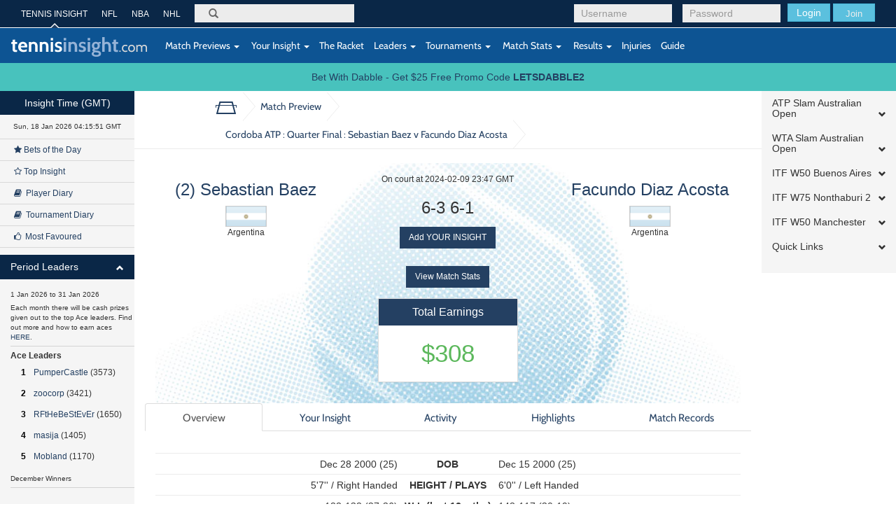

--- FILE ---
content_type: text/html; charset=UTF-8
request_url: https://tennisinsight.com/match/244094304/2024-cordoba-atp-250/qf/sebastian-baez-vs-facundo-diaz-acosta/
body_size: 23453
content:
<!DOCTYPE html>
<!--[if lt IE 7]>      <html class="no-js lt-ie9 lt-ie8 lt-ie7"> <![endif]-->
<!--[if IE 7]>         <html class="no-js lt-ie9 lt-ie8"> <![endif]-->
<!--[if IE 8]>         <html class="no-js lt-ie9"> <![endif]-->
<!--[if gt IE 8]><!-->
<html lang="en-US">
<!--<![endif]-->
<head>
	<meta name="viewport" content="width=device-width, initial-scale=1.0, maximum-scale=1.0, user-scalable=no">
  <link rel="shortcut icon" href="https://tennisinsight.com/wp-content/themes/tennisinsight_tk/favicon.ico" />

	<meta charset="UTF-8">


	<title>Match Preview - Tennis Insight</title>

	<link rel="profile" href="https://gmpg.org/xfn/11">
	<link rel="pingback" href="https://tennisinsight.com/xmlrpc.php">

	<meta name='robots' content='index, follow, max-image-preview:large, max-snippet:-1, max-video-preview:-1' />

	<!-- This site is optimized with the Yoast SEO plugin v21.5 - https://yoast.com/wordpress/plugins/seo/ -->
	<link rel="canonical" href="https://tennisinsight.com/match-preview/" />
	<meta property="og:locale" content="en_US" />
	<meta property="og:type" content="article" />
	<meta property="og:title" content="Match Preview - Tennis Insight" />
	<meta property="og:url" content="https://tennisinsight.com/match-preview/" />
	<meta property="og:site_name" content="Tennis Insight" />
	<meta name="twitter:card" content="summary_large_image" />
	<script type="application/ld+json" class="yoast-schema-graph">{"@context":"https://schema.org","@graph":[{"@type":"WebPage","@id":"https://tennisinsight.com/match-preview/","url":"https://tennisinsight.com/match-preview/","name":"Match Preview - Tennis Insight","isPartOf":{"@id":"https://tennisinsight.com/#website"},"datePublished":"2014-11-05T07:08:45+00:00","dateModified":"2014-11-05T07:08:45+00:00","breadcrumb":{"@id":"https://tennisinsight.com/match-preview/#breadcrumb"},"inLanguage":"en-US","potentialAction":[{"@type":"ReadAction","target":["https://tennisinsight.com/match-preview/"]}]},{"@type":"BreadcrumbList","@id":"https://tennisinsight.com/match-preview/#breadcrumb","itemListElement":[{"@type":"ListItem","position":1,"name":"Home","item":"https://tennisinsight.com/"},{"@type":"ListItem","position":2,"name":"Match Preview"}]},{"@type":"WebSite","@id":"https://tennisinsight.com/#website","url":"https://tennisinsight.com/","name":"Tennis Insight","description":"intelligent coverage of professional tennis","potentialAction":[{"@type":"SearchAction","target":{"@type":"EntryPoint","urlTemplate":"https://tennisinsight.com/?s={search_term_string}"},"query-input":"required name=search_term_string"}],"inLanguage":"en-US"}]}</script>
	<!-- / Yoast SEO plugin. -->


<link rel='dns-prefetch' href='//www.googletagmanager.com' />
<link rel="alternate" type="application/rss+xml" title="Tennis Insight &raquo; Feed" href="https://tennisinsight.com/feed/" />
<link rel="alternate" type="application/rss+xml" title="Tennis Insight &raquo; Comments Feed" href="https://tennisinsight.com/comments/feed/" />
<script type="text/javascript">
window._wpemojiSettings = {"baseUrl":"https:\/\/s.w.org\/images\/core\/emoji\/14.0.0\/72x72\/","ext":".png","svgUrl":"https:\/\/s.w.org\/images\/core\/emoji\/14.0.0\/svg\/","svgExt":".svg","source":{"concatemoji":"https:\/\/tennisinsight.com\/wp-includes\/js\/wp-emoji-release.min.js?ver=6.3.7"}};
/*! This file is auto-generated */
!function(i,n){var o,s,e;function c(e){try{var t={supportTests:e,timestamp:(new Date).valueOf()};sessionStorage.setItem(o,JSON.stringify(t))}catch(e){}}function p(e,t,n){e.clearRect(0,0,e.canvas.width,e.canvas.height),e.fillText(t,0,0);var t=new Uint32Array(e.getImageData(0,0,e.canvas.width,e.canvas.height).data),r=(e.clearRect(0,0,e.canvas.width,e.canvas.height),e.fillText(n,0,0),new Uint32Array(e.getImageData(0,0,e.canvas.width,e.canvas.height).data));return t.every(function(e,t){return e===r[t]})}function u(e,t,n){switch(t){case"flag":return n(e,"\ud83c\udff3\ufe0f\u200d\u26a7\ufe0f","\ud83c\udff3\ufe0f\u200b\u26a7\ufe0f")?!1:!n(e,"\ud83c\uddfa\ud83c\uddf3","\ud83c\uddfa\u200b\ud83c\uddf3")&&!n(e,"\ud83c\udff4\udb40\udc67\udb40\udc62\udb40\udc65\udb40\udc6e\udb40\udc67\udb40\udc7f","\ud83c\udff4\u200b\udb40\udc67\u200b\udb40\udc62\u200b\udb40\udc65\u200b\udb40\udc6e\u200b\udb40\udc67\u200b\udb40\udc7f");case"emoji":return!n(e,"\ud83e\udef1\ud83c\udffb\u200d\ud83e\udef2\ud83c\udfff","\ud83e\udef1\ud83c\udffb\u200b\ud83e\udef2\ud83c\udfff")}return!1}function f(e,t,n){var r="undefined"!=typeof WorkerGlobalScope&&self instanceof WorkerGlobalScope?new OffscreenCanvas(300,150):i.createElement("canvas"),a=r.getContext("2d",{willReadFrequently:!0}),o=(a.textBaseline="top",a.font="600 32px Arial",{});return e.forEach(function(e){o[e]=t(a,e,n)}),o}function t(e){var t=i.createElement("script");t.src=e,t.defer=!0,i.head.appendChild(t)}"undefined"!=typeof Promise&&(o="wpEmojiSettingsSupports",s=["flag","emoji"],n.supports={everything:!0,everythingExceptFlag:!0},e=new Promise(function(e){i.addEventListener("DOMContentLoaded",e,{once:!0})}),new Promise(function(t){var n=function(){try{var e=JSON.parse(sessionStorage.getItem(o));if("object"==typeof e&&"number"==typeof e.timestamp&&(new Date).valueOf()<e.timestamp+604800&&"object"==typeof e.supportTests)return e.supportTests}catch(e){}return null}();if(!n){if("undefined"!=typeof Worker&&"undefined"!=typeof OffscreenCanvas&&"undefined"!=typeof URL&&URL.createObjectURL&&"undefined"!=typeof Blob)try{var e="postMessage("+f.toString()+"("+[JSON.stringify(s),u.toString(),p.toString()].join(",")+"));",r=new Blob([e],{type:"text/javascript"}),a=new Worker(URL.createObjectURL(r),{name:"wpTestEmojiSupports"});return void(a.onmessage=function(e){c(n=e.data),a.terminate(),t(n)})}catch(e){}c(n=f(s,u,p))}t(n)}).then(function(e){for(var t in e)n.supports[t]=e[t],n.supports.everything=n.supports.everything&&n.supports[t],"flag"!==t&&(n.supports.everythingExceptFlag=n.supports.everythingExceptFlag&&n.supports[t]);n.supports.everythingExceptFlag=n.supports.everythingExceptFlag&&!n.supports.flag,n.DOMReady=!1,n.readyCallback=function(){n.DOMReady=!0}}).then(function(){return e}).then(function(){var e;n.supports.everything||(n.readyCallback(),(e=n.source||{}).concatemoji?t(e.concatemoji):e.wpemoji&&e.twemoji&&(t(e.twemoji),t(e.wpemoji)))}))}((window,document),window._wpemojiSettings);
</script>
<style type="text/css">
img.wp-smiley,
img.emoji {
	display: inline !important;
	border: none !important;
	box-shadow: none !important;
	height: 1em !important;
	width: 1em !important;
	margin: 0 0.07em !important;
	vertical-align: -0.1em !important;
	background: none !important;
	padding: 0 !important;
}
</style>
	<link rel='stylesheet' id='wp-block-library-css' href='https://tennisinsight.com/wp-includes/css/dist/block-library/style.min.css?ver=6.3.7' type='text/css' media='all' />
<style id='classic-theme-styles-inline-css' type='text/css'>
/*! This file is auto-generated */
.wp-block-button__link{color:#fff;background-color:#32373c;border-radius:9999px;box-shadow:none;text-decoration:none;padding:calc(.667em + 2px) calc(1.333em + 2px);font-size:1.125em}.wp-block-file__button{background:#32373c;color:#fff;text-decoration:none}
</style>
<style id='global-styles-inline-css' type='text/css'>
body{--wp--preset--color--black: #000000;--wp--preset--color--cyan-bluish-gray: #abb8c3;--wp--preset--color--white: #ffffff;--wp--preset--color--pale-pink: #f78da7;--wp--preset--color--vivid-red: #cf2e2e;--wp--preset--color--luminous-vivid-orange: #ff6900;--wp--preset--color--luminous-vivid-amber: #fcb900;--wp--preset--color--light-green-cyan: #7bdcb5;--wp--preset--color--vivid-green-cyan: #00d084;--wp--preset--color--pale-cyan-blue: #8ed1fc;--wp--preset--color--vivid-cyan-blue: #0693e3;--wp--preset--color--vivid-purple: #9b51e0;--wp--preset--gradient--vivid-cyan-blue-to-vivid-purple: linear-gradient(135deg,rgba(6,147,227,1) 0%,rgb(155,81,224) 100%);--wp--preset--gradient--light-green-cyan-to-vivid-green-cyan: linear-gradient(135deg,rgb(122,220,180) 0%,rgb(0,208,130) 100%);--wp--preset--gradient--luminous-vivid-amber-to-luminous-vivid-orange: linear-gradient(135deg,rgba(252,185,0,1) 0%,rgba(255,105,0,1) 100%);--wp--preset--gradient--luminous-vivid-orange-to-vivid-red: linear-gradient(135deg,rgba(255,105,0,1) 0%,rgb(207,46,46) 100%);--wp--preset--gradient--very-light-gray-to-cyan-bluish-gray: linear-gradient(135deg,rgb(238,238,238) 0%,rgb(169,184,195) 100%);--wp--preset--gradient--cool-to-warm-spectrum: linear-gradient(135deg,rgb(74,234,220) 0%,rgb(151,120,209) 20%,rgb(207,42,186) 40%,rgb(238,44,130) 60%,rgb(251,105,98) 80%,rgb(254,248,76) 100%);--wp--preset--gradient--blush-light-purple: linear-gradient(135deg,rgb(255,206,236) 0%,rgb(152,150,240) 100%);--wp--preset--gradient--blush-bordeaux: linear-gradient(135deg,rgb(254,205,165) 0%,rgb(254,45,45) 50%,rgb(107,0,62) 100%);--wp--preset--gradient--luminous-dusk: linear-gradient(135deg,rgb(255,203,112) 0%,rgb(199,81,192) 50%,rgb(65,88,208) 100%);--wp--preset--gradient--pale-ocean: linear-gradient(135deg,rgb(255,245,203) 0%,rgb(182,227,212) 50%,rgb(51,167,181) 100%);--wp--preset--gradient--electric-grass: linear-gradient(135deg,rgb(202,248,128) 0%,rgb(113,206,126) 100%);--wp--preset--gradient--midnight: linear-gradient(135deg,rgb(2,3,129) 0%,rgb(40,116,252) 100%);--wp--preset--font-size--small: 13px;--wp--preset--font-size--medium: 20px;--wp--preset--font-size--large: 36px;--wp--preset--font-size--x-large: 42px;--wp--preset--spacing--20: 0.44rem;--wp--preset--spacing--30: 0.67rem;--wp--preset--spacing--40: 1rem;--wp--preset--spacing--50: 1.5rem;--wp--preset--spacing--60: 2.25rem;--wp--preset--spacing--70: 3.38rem;--wp--preset--spacing--80: 5.06rem;--wp--preset--shadow--natural: 6px 6px 9px rgba(0, 0, 0, 0.2);--wp--preset--shadow--deep: 12px 12px 50px rgba(0, 0, 0, 0.4);--wp--preset--shadow--sharp: 6px 6px 0px rgba(0, 0, 0, 0.2);--wp--preset--shadow--outlined: 6px 6px 0px -3px rgba(255, 255, 255, 1), 6px 6px rgba(0, 0, 0, 1);--wp--preset--shadow--crisp: 6px 6px 0px rgba(0, 0, 0, 1);}:where(.is-layout-flex){gap: 0.5em;}:where(.is-layout-grid){gap: 0.5em;}body .is-layout-flow > .alignleft{float: left;margin-inline-start: 0;margin-inline-end: 2em;}body .is-layout-flow > .alignright{float: right;margin-inline-start: 2em;margin-inline-end: 0;}body .is-layout-flow > .aligncenter{margin-left: auto !important;margin-right: auto !important;}body .is-layout-constrained > .alignleft{float: left;margin-inline-start: 0;margin-inline-end: 2em;}body .is-layout-constrained > .alignright{float: right;margin-inline-start: 2em;margin-inline-end: 0;}body .is-layout-constrained > .aligncenter{margin-left: auto !important;margin-right: auto !important;}body .is-layout-constrained > :where(:not(.alignleft):not(.alignright):not(.alignfull)){max-width: var(--wp--style--global--content-size);margin-left: auto !important;margin-right: auto !important;}body .is-layout-constrained > .alignwide{max-width: var(--wp--style--global--wide-size);}body .is-layout-flex{display: flex;}body .is-layout-flex{flex-wrap: wrap;align-items: center;}body .is-layout-flex > *{margin: 0;}body .is-layout-grid{display: grid;}body .is-layout-grid > *{margin: 0;}:where(.wp-block-columns.is-layout-flex){gap: 2em;}:where(.wp-block-columns.is-layout-grid){gap: 2em;}:where(.wp-block-post-template.is-layout-flex){gap: 1.25em;}:where(.wp-block-post-template.is-layout-grid){gap: 1.25em;}.has-black-color{color: var(--wp--preset--color--black) !important;}.has-cyan-bluish-gray-color{color: var(--wp--preset--color--cyan-bluish-gray) !important;}.has-white-color{color: var(--wp--preset--color--white) !important;}.has-pale-pink-color{color: var(--wp--preset--color--pale-pink) !important;}.has-vivid-red-color{color: var(--wp--preset--color--vivid-red) !important;}.has-luminous-vivid-orange-color{color: var(--wp--preset--color--luminous-vivid-orange) !important;}.has-luminous-vivid-amber-color{color: var(--wp--preset--color--luminous-vivid-amber) !important;}.has-light-green-cyan-color{color: var(--wp--preset--color--light-green-cyan) !important;}.has-vivid-green-cyan-color{color: var(--wp--preset--color--vivid-green-cyan) !important;}.has-pale-cyan-blue-color{color: var(--wp--preset--color--pale-cyan-blue) !important;}.has-vivid-cyan-blue-color{color: var(--wp--preset--color--vivid-cyan-blue) !important;}.has-vivid-purple-color{color: var(--wp--preset--color--vivid-purple) !important;}.has-black-background-color{background-color: var(--wp--preset--color--black) !important;}.has-cyan-bluish-gray-background-color{background-color: var(--wp--preset--color--cyan-bluish-gray) !important;}.has-white-background-color{background-color: var(--wp--preset--color--white) !important;}.has-pale-pink-background-color{background-color: var(--wp--preset--color--pale-pink) !important;}.has-vivid-red-background-color{background-color: var(--wp--preset--color--vivid-red) !important;}.has-luminous-vivid-orange-background-color{background-color: var(--wp--preset--color--luminous-vivid-orange) !important;}.has-luminous-vivid-amber-background-color{background-color: var(--wp--preset--color--luminous-vivid-amber) !important;}.has-light-green-cyan-background-color{background-color: var(--wp--preset--color--light-green-cyan) !important;}.has-vivid-green-cyan-background-color{background-color: var(--wp--preset--color--vivid-green-cyan) !important;}.has-pale-cyan-blue-background-color{background-color: var(--wp--preset--color--pale-cyan-blue) !important;}.has-vivid-cyan-blue-background-color{background-color: var(--wp--preset--color--vivid-cyan-blue) !important;}.has-vivid-purple-background-color{background-color: var(--wp--preset--color--vivid-purple) !important;}.has-black-border-color{border-color: var(--wp--preset--color--black) !important;}.has-cyan-bluish-gray-border-color{border-color: var(--wp--preset--color--cyan-bluish-gray) !important;}.has-white-border-color{border-color: var(--wp--preset--color--white) !important;}.has-pale-pink-border-color{border-color: var(--wp--preset--color--pale-pink) !important;}.has-vivid-red-border-color{border-color: var(--wp--preset--color--vivid-red) !important;}.has-luminous-vivid-orange-border-color{border-color: var(--wp--preset--color--luminous-vivid-orange) !important;}.has-luminous-vivid-amber-border-color{border-color: var(--wp--preset--color--luminous-vivid-amber) !important;}.has-light-green-cyan-border-color{border-color: var(--wp--preset--color--light-green-cyan) !important;}.has-vivid-green-cyan-border-color{border-color: var(--wp--preset--color--vivid-green-cyan) !important;}.has-pale-cyan-blue-border-color{border-color: var(--wp--preset--color--pale-cyan-blue) !important;}.has-vivid-cyan-blue-border-color{border-color: var(--wp--preset--color--vivid-cyan-blue) !important;}.has-vivid-purple-border-color{border-color: var(--wp--preset--color--vivid-purple) !important;}.has-vivid-cyan-blue-to-vivid-purple-gradient-background{background: var(--wp--preset--gradient--vivid-cyan-blue-to-vivid-purple) !important;}.has-light-green-cyan-to-vivid-green-cyan-gradient-background{background: var(--wp--preset--gradient--light-green-cyan-to-vivid-green-cyan) !important;}.has-luminous-vivid-amber-to-luminous-vivid-orange-gradient-background{background: var(--wp--preset--gradient--luminous-vivid-amber-to-luminous-vivid-orange) !important;}.has-luminous-vivid-orange-to-vivid-red-gradient-background{background: var(--wp--preset--gradient--luminous-vivid-orange-to-vivid-red) !important;}.has-very-light-gray-to-cyan-bluish-gray-gradient-background{background: var(--wp--preset--gradient--very-light-gray-to-cyan-bluish-gray) !important;}.has-cool-to-warm-spectrum-gradient-background{background: var(--wp--preset--gradient--cool-to-warm-spectrum) !important;}.has-blush-light-purple-gradient-background{background: var(--wp--preset--gradient--blush-light-purple) !important;}.has-blush-bordeaux-gradient-background{background: var(--wp--preset--gradient--blush-bordeaux) !important;}.has-luminous-dusk-gradient-background{background: var(--wp--preset--gradient--luminous-dusk) !important;}.has-pale-ocean-gradient-background{background: var(--wp--preset--gradient--pale-ocean) !important;}.has-electric-grass-gradient-background{background: var(--wp--preset--gradient--electric-grass) !important;}.has-midnight-gradient-background{background: var(--wp--preset--gradient--midnight) !important;}.has-small-font-size{font-size: var(--wp--preset--font-size--small) !important;}.has-medium-font-size{font-size: var(--wp--preset--font-size--medium) !important;}.has-large-font-size{font-size: var(--wp--preset--font-size--large) !important;}.has-x-large-font-size{font-size: var(--wp--preset--font-size--x-large) !important;}
.wp-block-navigation a:where(:not(.wp-element-button)){color: inherit;}
:where(.wp-block-post-template.is-layout-flex){gap: 1.25em;}:where(.wp-block-post-template.is-layout-grid){gap: 1.25em;}
:where(.wp-block-columns.is-layout-flex){gap: 2em;}:where(.wp-block-columns.is-layout-grid){gap: 2em;}
.wp-block-pullquote{font-size: 1.5em;line-height: 1.6;}
</style>
<link rel='stylesheet' id='fep-common-style-css' href='https://tennisinsight.com/wp-content/plugins/front-end-pm/assets/css/common-style.css?ver=11.4.4' type='text/css' media='all' />
<style id='fep-common-style-inline-css' type='text/css'>
#fep-wrapper{background-color:;color:#000000;} #fep-wrapper a:not(.fep-button,.fep-button-active) {color:#000080;} .fep-button{background-color:#F0FCFF;color:#000000;} .fep-button:hover,.fep-button-active{background-color:#D3EEF5;color:#000000;} .fep-odd-even > div:nth-child(odd) {background-color:#F2F7FC;} .fep-odd-even > div:nth-child(even) {background-color:#FAFAFA;} .fep-message .fep-message-title-heading, .fep-per-message .fep-message-title{background-color:#F2F7FC;} #fep-content-single-heads .fep-message-head:hover,#fep-content-single-heads .fep-message-head-active{background-color:#D3EEF5;color:#000000;}
</style>
<link rel='stylesheet' id='stripe-handler-ng-style-css' href='https://tennisinsight.com/wp-content/plugins/stripe-payments/public/assets/css/public.css?ver=2.0.81' type='text/css' media='all' />
<link rel='stylesheet' id='_minified-css-css' href='https://tennisinsight.com/wp-content/themes/tennisinsight_tk/includes/grunt/application.min.css?ver=1504862908' type='text/css' media='all' />
<link rel='stylesheet' id='_ti-style-css' href='https://tennisinsight.com/wp-content/themes/tennisinsight_tk/style.css?ver=1759245128' type='text/css' media='all' />
<script type='text/javascript' src='https://tennisinsight.com/wp-includes/js/jquery/jquery.min.js?ver=3.7.0' id='jquery-core-js'></script>
<script type='text/javascript' src='https://tennisinsight.com/wp-includes/js/jquery/jquery-migrate.min.js?ver=3.4.1' id='jquery-migrate-js'></script>
<script type='text/javascript' src='https://tennisinsight.com/wp-content/themes/tennisinsight_tk/includes/grunt/application_head.min.js?ver=2.0.7' id='_minified-js-head-js'></script>
<script type='text/javascript' src='https://tennisinsight.com/wp-content/themes/tennisinsight_tk/includes/resources/mobile.min.js?ver=6.3.7' id='swipe-js'></script>
<script type='text/javascript' src='https://tennisinsight.com/wp-content/themes/tennisinsight_tk/includes/js/nti_tk.js?ver=1531468632' id='nti-custom-js-js'></script>

<!-- Google tag (gtag.js) snippet added by Site Kit -->
<!-- Google Analytics snippet added by Site Kit -->
<script type='text/javascript' src='https://www.googletagmanager.com/gtag/js?id=GT-PLFMRMB' id='google_gtagjs-js' async></script>
<script id="google_gtagjs-js-after" type="text/javascript">
window.dataLayer = window.dataLayer || [];function gtag(){dataLayer.push(arguments);}
gtag("set","linker",{"domains":["tennisinsight.com"]});
gtag("js", new Date());
gtag("set", "developer_id.dZTNiMT", true);
gtag("config", "GT-PLFMRMB");
 window._googlesitekit = window._googlesitekit || {}; window._googlesitekit.throttledEvents = []; window._googlesitekit.gtagEvent = (name, data) => { var key = JSON.stringify( { name, data } ); if ( !! window._googlesitekit.throttledEvents[ key ] ) { return; } window._googlesitekit.throttledEvents[ key ] = true; setTimeout( () => { delete window._googlesitekit.throttledEvents[ key ]; }, 5 ); gtag( "event", name, { ...data, event_source: "site-kit" } ); };
</script>
<link rel="https://api.w.org/" href="https://tennisinsight.com/wp-json/" /><link rel="alternate" type="application/json" href="https://tennisinsight.com/wp-json/wp/v2/pages/2612" /><link rel="EditURI" type="application/rsd+xml" title="RSD" href="https://tennisinsight.com/xmlrpc.php?rsd" />
<meta name="generator" content="WordPress 6.3.7" />
<link rel='shortlink' href='https://tennisinsight.com/?p=2612' />
<link rel="alternate" type="application/json+oembed" href="https://tennisinsight.com/wp-json/oembed/1.0/embed?url=https%3A%2F%2Ftennisinsight.com%2Fmatch-preview%2F" />
<link rel="alternate" type="text/xml+oembed" href="https://tennisinsight.com/wp-json/oembed/1.0/embed?url=https%3A%2F%2Ftennisinsight.com%2Fmatch-preview%2F&#038;format=xml" />
<meta name="generator" content="Site Kit by Google 1.170.0" />		<script type="text/javascript">
		var ajaxurl = 'https://tennisinsight.com/wp-admin/admin-ajax.php';
		</script>
		<style type="text/css" id="wp-custom-css">
			.image.blog {
    margin: 15px 0;
}		</style>
		<style id="sccss">/* Enter Your Custom CSS Here */

/* US OPEN STYLING 
Top 1 #0a2747
Top 2 #0d5493
Bottom #d41938 
*/

/*
WIM
#523980
#275C3C
*/

.header .top {
background-color:#0a2747
}
.header .bottom {
background-color:#0d5493
}
.btn-sidebar {
    background-color: #0a2747
}
#side-accordion-left .panel-heading {
    background-color: #0a2747 
}
.footer {
    background-color: #d41938
}
body.page-template-pageScoresheet {
    min-height: 10000px;
}
 </style>
     <script src="//code.jquery.com/ui/1.11.0/jquery-ui.js"></script>

    <script>
	var submitNoteFormName = "";
	var submitNoteForm = "";
	function getElemRefs(id) {
		var el = (document.getElementById)? document.getElementById(id): (document.all)? document.all[id]: (document.layers)? getLyrRef(id,document): null;
		if (el) el.css = (el.style)? el.style: el;
		return el;
	}
	function setSubmitNoteFormName(name) {
		submitNoteFormName = name;
		submitNoteForm = getElemRefs(name);
		// alert(submitNoteForm);
	}
	</script>

</head>
<body class="page-template page-template-pageMatchPreview page-template-pageMatchPreview-php page page-id-2612 desktop chrome group-blog t72-spmenu-push fixed-header slim">
	
	<div id="main" class="main-wrap wrapper" tabindex='1'>

		<!--[if lt IE 7]>
			<p class="chromeframe">You are using an <strong>outdated</strong> browser. Please <a href="http://browsehappy.com/">upgrade your browser</a> or <a href="http://www.google.com/chromeframe/?redirect=true">activate Google Chrome Frame</a> to improve your experience.</p>
		<![endif]-->

		<!-- Header -->
		<header class="wrapper header" role="banner">
							<div class="top">
							<div class="container">

          <div id="header-benchmarking-login-container">
							<div class="pull-right user-module visible-sm visible-xs  ">

					<form method="post" action="/wp-login.php">
				<div class="login-form form-group pull-left login submit">
					<button class="btn btn-info" type="submit">Login</button>
					<a href="https://tennisinsight.com/sign-up/" id="sign-up-link" class="btn">SIGN UP</a>
				</div>
				<input type="hidden" name="redirect_to" value="https://tennisinsight.com">
			</form>
		
		</div>


		<div class="pull-right user-module hidden-sm hidden-xs  ">

					<form method="post" action="https://tennisinsight.com/wp-login.php">
				<div class="login-form form-group pull-left login username">
					<input class="form-control" id="login-username" placeholder="Username" type="text" name="log">
				</div>
				<div class="login-form form-group pull-left login password">
					<input class="form-control" id="login-pass" placeholder="Password" type="password" name="pwd">
				</div>
				<div class="login-form form-group pull-left login submit">
					<button class="btn btn-info" type="submit">Login</button>
					<button class="btn btn-info join"><a href="https://tennisinsight.com/sign-up/" id="sign-up-link">Join</a></button>
				</div>
			</form>
				</div>
	          </div>


        <nav class="top-navigation hidden-sm hidden-xs pull-left" role="navigation">
            <ul class="list-unstyled">
                    <li class="active"><a href="https://tennisinsight.com" rel="bookmark">TENNIS INSIGHT</a></li>
                    <li><a target="_new" href="https://betql.co/nfl" rel="bookmark">NFL</a></li>
                    <li><a target="_new" href="https://betql.co/nba" rel="bookmark">NBA</a></li>
                    <li><a target="_new" href="https://betql.co/nhl" rel="bookmark">NHL</a></li>
			</ul>
        </nav>

					<div class="search-form form-group pull-left" role="search">
						<form action="/" method="GET" id="search-form">
							<label for="search">Search</label>
							<span class="glyphicon glyphicon-search"></span>
							<input class="form-control" id="omnisearchSearch" placeholder="" type="search" name="s">
						</form>
					</div>
				</div>
			</div>
			<div class="bottom">
				<nav class="navbar navbar-default" role="navigation">
					<div class="container">
						<div class="row">

							<div class="navbar-header">
								<button type="button" class="navbar-toggle" data-toggle="collapse" data-target=".navbar-responsive-collapse">
									<span class="sr-only">Toggle navigation</span>
									<span class="icon-bar"></span>
									<span class="icon-bar"></span>
									<span class="icon-bar"></span>
								</button>
								<a id="logo" href="https://tennisinsight.com" class="logo navbar-brand" rel="bookmark">
									<img src="https://tennisinsight.com/wp-content/themes/tennisinsight_tk/includes/resources/t72/logo.svg" alt="Tennis Insight logo">
								</a>
								<span class="visible-xs gmtTime"></span>
							</div>

							
      			  <!-- The WordPress Menu goes here -->
              <div class="main-navbar collapse navbar-collapse navbar-responsive-collapse"><ul id="main-menu" class="nav navbar-nav"><li id="menu-item-2617" class="menu-item menu-item-type-post_type menu-item-object-page menu-item-has-children menu-item-2617 dropdown"><a href="https://tennisinsight.com/match-previews/" data-toggle="dropdown" data-target="#" class="dropdown-toggle"><i class="match-previews-menu"></i>&nbsp;Match Previews <span class="caret"></span></a>
<ul class="dropdown-menu">
	<li id="menu-item-2618" class="menu-item menu-item-type-post_type menu-item-object-page menu-item-2618"><a href="https://tennisinsight.com/match-previews/">All Match Previews</a></li>
</ul>
</li>
<li id="menu-item-2619" class="menu-item menu-item-type-post_type menu-item-object-page menu-item-has-children menu-item-2619 dropdown"><a href="https://tennisinsight.com/your-insight/" data-toggle="dropdown" data-target="#" class="dropdown-toggle"><i class="yi-menu"></i>&nbsp;Your Insight <span class="caret"></span></a>
<ul class="dropdown-menu">
	<li id="menu-item-2732" class="menu-item menu-item-type-custom menu-item-object-custom menu-item-2732"><a href="/your-insight/?criteria=1">All Insight</a></li>
	<li id="menu-item-2620" class="menu-item menu-item-type-custom menu-item-object-custom menu-item-2620"><a href="/your-insight/?criteria=4&amp;playerid=9690">General Comments</a></li>
	<li id="menu-item-2621" class="menu-item menu-item-type-post_type menu-item-object-page menu-item-2621"><a href="https://tennisinsight.com/your-insight/top-insight/">Top Insight</a></li>
	<li id="menu-item-2622" class="menu-item menu-item-type-post_type menu-item-object-page menu-item-2622"><a href="https://tennisinsight.com/your-insight/bets-of-the-day/">Bets of the Day</a></li>
	<li id="menu-item-2623" class="menu-item menu-item-type-custom menu-item-object-custom menu-item-2623"><a href="/your-insight/?criteria=6&amp;duration=21">Player Diary</a></li>
	<li id="menu-item-2624" class="menu-item menu-item-type-custom menu-item-object-custom menu-item-2624"><a href="/your-insight/?criteria=7&amp;duration=21">Tournament Diary</a></li>
	<li id="menu-item-2625" class="menu-item menu-item-type-post_type menu-item-object-page menu-item-2625"><a href="https://tennisinsight.com/your-insight/my-favourites/">My Favourites</a></li>
	<li id="menu-item-2626" class="menu-item menu-item-type-custom menu-item-object-custom menu-item-2626"><a href="/your-insight/?criteria=10&amp;duration=2">Most Favoured</a></li>
</ul>
</li>
<li id="menu-item-2874" class="tour-step-5 menu-item menu-item-type-post_type menu-item-object-page menu-item-2874"><a href="https://tennisinsight.com/the-racket/">The Racket</a></li>
<li id="menu-item-2627" class="menu-item menu-item-type-post_type menu-item-object-page menu-item-has-children menu-item-2627 dropdown"><a href="https://tennisinsight.com/leaders/" data-toggle="dropdown" data-target="#" class="dropdown-toggle">Leaders <span class="caret"></span></a>
<ul class="dropdown-menu">
	<li id="menu-item-2656" class="menu-item menu-item-type-custom menu-item-object-custom menu-item-2656"><a href="/leaders/#quarterAces">3 Month Ace Leaders</a></li>
	<li id="menu-item-2659" class="menu-item menu-item-type-custom menu-item-object-custom menu-item-2659"><a href="/leaders/#quarterEarnings">3 Month Top Earners</a></li>
	<li id="menu-item-2658" class="menu-item menu-item-type-custom menu-item-object-custom menu-item-2658"><a href="/leaders/#quarterROI">3 Month Top ROI</a></li>
	<li id="menu-item-2657" class="menu-item menu-item-type-custom menu-item-object-custom menu-item-2657"><a href="/leaders/#quarterTips">3 Month Top Tip %</a></li>
	<li id="menu-item-2628" class="menu-item menu-item-type-custom menu-item-object-custom menu-item-2628"><a href="/leaders/#yearAces">Yearly Ace Leaders</a></li>
	<li id="menu-item-2629" class="menu-item menu-item-type-custom menu-item-object-custom menu-item-2629"><a href="/leaders/#yearEarnings">Yearly Top Earners</a></li>
	<li id="menu-item-2630" class="menu-item menu-item-type-custom menu-item-object-custom menu-item-2630"><a href="/leaders/#yearROI">Yearly Top ROI</a></li>
	<li id="menu-item-2631" class="menu-item menu-item-type-custom menu-item-object-custom menu-item-2631"><a href="/leaders/#yearTips">Yearly Top Tip %</a></li>
	<li id="menu-item-2632" class="menu-item menu-item-type-custom menu-item-object-custom menu-item-2632"><a href="/leaders/#aces">All Time Ace Leaders</a></li>
	<li id="menu-item-2633" class="menu-item menu-item-type-custom menu-item-object-custom menu-item-2633"><a href="/leaders/#earnings">All Time Earners</a></li>
	<li id="menu-item-2634" class="menu-item menu-item-type-custom menu-item-object-custom menu-item-2634"><a href="/leaders/#roi">All Time ROI</a></li>
	<li id="menu-item-2635" class="menu-item menu-item-type-custom menu-item-object-custom menu-item-2635"><a href="/leaders/#tips">All Time Top Tip%</a></li>
	<li id="menu-item-2706" class="menu-item menu-item-type-custom menu-item-object-custom menu-item-2706"><a href="/leaders/#postBankrollAces">post-Bankroll Ace Leaders</a></li>
	<li id="menu-item-2707" class="menu-item menu-item-type-custom menu-item-object-custom menu-item-2707"><a href="/leaders/#postBankrollEarnings">post-Bankroll Earners</a></li>
	<li id="menu-item-2710" class="menu-item menu-item-type-custom menu-item-object-custom menu-item-2710"><a href="/leaders/#postBankrollROI">post-Bankroll ROI</a></li>
	<li id="menu-item-2711" class="menu-item menu-item-type-custom menu-item-object-custom menu-item-2711"><a href="/leaders/#postBankrollTips">post-Bankroll Tip%</a></li>
	<li id="menu-item-2636" class="menu-item menu-item-type-custom menu-item-object-custom menu-item-2636"><a href="/leaders/#mostFavoured">Most Favoured</a></li>
	<li id="menu-item-2637" class="menu-item menu-item-type-custom menu-item-object-custom menu-item-2637"><a href="/leaders/#mostMuted">Most Muted</a></li>
	<li id="menu-item-2638" class="menu-item menu-item-type-custom menu-item-object-custom menu-item-2638"><a href="/leaders/#netFavoured">Net Favoured</a></li>
</ul>
</li>
<li id="menu-item-59482" class="menu-item menu-item-type-custom menu-item-object-custom menu-item-has-children menu-item-59482 dropdown"><a href="https://sportliga.com/blogs/na-kakie-vidy-sporta-azerbaidzancy-bolse-vsego-delayut-stavok-18215" data-toggle="dropdown" data-target="#" class="dropdown-toggle">Tournaments <span class="caret"></span></a>
<ul class="dropdown-menu">
	<li id="menu-item-2640" class="menu-item menu-item-type-post_type menu-item-object-page menu-item-2640"><a href="https://tennisinsight.com/tournaments/"><i class="tournaments-menu"></i>&nbsp;All Tournaments</a></li>
</ul>
</li>
<li id="menu-item-2641" class="menu-item menu-item-type-post_type menu-item-object-page menu-item-has-children menu-item-2641 dropdown"><a href="https://tennisinsight.com/match-stats/" data-toggle="dropdown" data-target="#" class="dropdown-toggle"><i class="match-stats-menu"></i>&nbsp;Match Stats <span class="caret"></span></a>
<ul class="dropdown-menu">
	<li id="menu-item-2642" class="menu-item menu-item-type-post_type menu-item-object-page menu-item-2642"><a href="https://tennisinsight.com/atp-match-stats/">ATP Match Stats</a></li>
	<li id="menu-item-2643" class="menu-item menu-item-type-post_type menu-item-object-page menu-item-2643"><a href="https://tennisinsight.com/wta-match-stats/">WTA Match Stats</a></li>
</ul>
</li>
<li id="menu-item-2644" class="menu-item menu-item-type-post_type menu-item-object-page menu-item-has-children menu-item-2644 dropdown"><a href="https://tennisinsight.com/results/" data-toggle="dropdown" data-target="#" class="dropdown-toggle"><i class="results-menu"></i>&nbsp;Results <span class="caret"></span></a>
<ul class="dropdown-menu">
	<li id="menu-item-2645" class="menu-item menu-item-type-post_type menu-item-object-page menu-item-home menu-item-2645"><a href="https://tennisinsight.com/">Dummy</a></li>
</ul>
</li>
<li id="menu-item-51720" class="menu-item menu-item-type-post_type menu-item-object-page menu-item-51720"><a href="https://tennisinsight.com/injuries/">Injuries</a></li>
<li id="menu-item-2648" class="tour-step-15 menu-item menu-item-type-post_type menu-item-object-page menu-item-2648"><a href="https://tennisinsight.com/guide/">Guide</a></li>
</ul></div>    				</div>

					</div>
				</nav>
			<div class="bottom-banner" style="background-color: #48C2BD;padding: 10px 30px;text-align: center;width: 100%;">
				<a href="https://dabble.onelink.me/Z9px/0uza1cdh">Bet With Dabble - Get $25 Free Promo Code <strong>LETSDABBLE2</strong></a>
			</div>
			</div>
		</header>
<!--
<br/><br/><br/> -->
			<!-- Breadcrumbs -->
  <section class="wrapper white" id="breadcrumbs">
  	<div class="container">
		<!-- Hello World -->
  			<div class="breadcrumbs col-sm-push-1 col-sm-9">

          
      				<a href="https://tennisinsight.com" rel="bookmark" title="Go back to home" class="home">
      					<img src="https://tennisinsight.com/wp-content/themes/tennisinsight_tk/includes/resources/t72/icon-home.svg" alt="TI icon home page">
      				</a>

      			
      				<a href="/match-previews/" rel="bookmark">Match Preview</a>

            
      				<a href="https://tennisinsight.com/tournament/24409/2024-cordoba-atp-250" rel="bookmark">Cordoba ATP : Quarter Final <span class='hidden-xs'>: Sebastian Baez v Facundo Diaz Acosta</span></a>

              			</div>

        <div class="view col-xs-3">
        	        </div>
  	</div>
  </section>
	

<!-- Main Content -->
<section class="wrapper white" role="main">
   <div class="container">
      <!-- Profile Header -->
      <div class="preview-header-wrapper">
        <div class="row">
          <div class="col-sm-4">
            <div class="player profile-header">
              <h1 class="profile-title"><a href="https://tennisinsight.com/player/?playerid=16475">(2) Sebastian Baez</a></h1>
                              <img class="profile-flag" src="https://tennisinsight.com/wp-content/uploads//images/flags/medium/Argentina.png" title="Argentina" alt="Argentina Flag"> 
                <div class="hidden-xs">Argentina</div>
                          </div>
                      </div>
          
          <div class="visible-xs text-center"><span class="vs">vs</span></div>

          <div class="col-sm-push-4 col-sm-4">
            <div class="profile-header right">
              <h1 class="profile-title"><a href="https://tennisinsight.com/player/?playerid=16871"> Facundo Diaz Acosta</a></h1>      
                              <img class="profile-flag" src="https://tennisinsight.com/wp-content/uploads//images/flags/medium/Argentina.png" title="Argentina" alt="Argentina Flag"> <br>
                <div class="hidden-xs">Argentina</div>
                          </div>
                        </div>

            
                <div class="col-sm-pull-4 col-sm-4 preview-center">
                    
                    <div class="match-time">

                        On court at 2024-02-09 23:47 GMT
                        
                    </div>
               
                  
                    
                    <div class="match-score">

                        6-3 6-1
                    </div>

                                   

                                        <button type="button" class="add-insight btn">Add YOUR INSIGHT</button>

                       
                        <button type="button" class="btn overview-stats-modal" href="#" data-toggle="modal" data-matchid="244094304" data-action="showMatchStats">View Match Stats</button>
                    
                    
                        <div class="total-earnings panel panel-primary">
                            <div class="panel-heading">
                                <h2 class="panel-title">Total Earnings</h2>
                            </div>
                            <div class="panel-body">
                                <span style="color: #5cb85c">$308</span>                            </div>
                        </div>
                    
                </div>

            



        </div>
      </div>

      <div class="row">
        <!-- Match Preview Pane navigation-->
        <ul class="nav nav-tabs nav-justified">
           <li><a href="#overview" data-toggle="tab">
             <div class="visible-xs"><i class="fa fa-list" aria-hidden="true"></i></div>
             <span class="hidden-xs">Overview</span></a>
           </li>
                      <li><a href="#insight" data-toggle="tab">
            <div class="visible-xs"><i class="fa fa-comments" aria-hidden="true"></i></div>
            <span class="hidden-xs">Your Insight</span></a>
           </li>
                      <li><a href="#activity" data-toggle="tab">
            <div class="visible-xs"><i class="fa fa-fire" aria-hidden="true"></i></div>
            <span class="hidden-xs">Activity</span></a>
           </li>
           <li><a href="#highlights" data-toggle="tab">
            <div class="visible-xs"><i class="fa fa-exclamation-circle" aria-hidden="true"></i></div>
            <span class="hidden-xs">Highlights</span></a>
           </li>
           <li><a href="#statistics" data-toggle="tab">
            <div class="visible-xs"><i class="fa fa-file-text-o" aria-hidden="true"></i></div>
            <span class="hidden-xs">Match Records</span></a>
           </li>
        </ul>
      </div>

      <!-- Tab panes -->
      <div class="tab-content">

         <div class="tab-pane" id="overview">
         </div>

                  <div class="tab-pane" id="insight">
         </div>
         
         <div class="tab-pane" id="activity">
         </div>

         <div class="tab-pane" id="highlights">
         </div>

         <div class="tab-pane" id="statistics">
         </div>

      </div> <!-- end Tab panes-->
   </div> <!-- end Container -->
</section>

<script>
jQuery(document).ready(function($) {

  // set and populate default tab
  var startTab = "overview";
  
  if(window.location.hash) {
      
    startTab = window.location.hash.substring(1);
    
  } else {
    }
  
    lazyLoad({pane: startTab, matchID: 244094304, destinationID: startTab  });
  $('#' + startTab).addClass("active");
  $('a[href=#' + startTab + ']').parent().addClass("active");

    $('.nav-tabs li a').click(function(event) {

        var pane = $(this).attr('href').substring(1);
    
    $.post(
      ajaxurl,
      {
        action: 'saveMPTab',
        contract: pane
      },
      function(data, textStatus, xhr) {
        console.log("saved MP Tab");
    });

        // Only lazy load panes that haven't been loaded already.
        if (trim(jQuery('.tab-pane#'+pane).html()) == ""){

            lazyLoad({pane: pane, matchID: 244094304, destinationID: pane  });
        }
    });

    // Handle mod edit modals.
    jQuery('[data-toggle="modal"]').click(function(e) {
      e.preventDefault();

      console.log(jQuery(this).data( 'action' ));

      jQuery.post( ajaxurl, {  action: jQuery(this).data( 'action' ),
                               matchID: jQuery(this).data( 'matchid' ),
                               player: jQuery(this).data( 'player' ),
                               refresh: true,
                               playerindex: jQuery(this).data( 'playerindex' )
                          }, function(response){

        jQuery(response).modal();
      });
    });


    // Handle Add YOUR INSIGHT button
    jQuery('button.add-insight').click(function(event) {

      event.preventDefault();

      // set global js var
      expandedInsight = true;

      // change to Insight tab
      jQuery('a[href="#insight"]').trigger('click');

      // if insight tab has previously been loaded, trigger larger insight area here
      if ( insightLoaded ){
        jQuery('button.add-insight-toggle').trigger('click');
        jQuery('#addnote textarea').focus();
      }

    });

});
</script>

			<!-- Footer  -->
			<footer class="wrapper footer" role="contentinfo">
				<div class="container">
					<div class="row">
						<div class="col-xs-12 col-sm-5">
							<img src="https://tennisinsight.com/wp-content/themes/tennisinsight_tk/includes/resources/t72/logo.svg" alt="Tennis Insight logo" width="132"> &copy; 2026 All Rights Reserved.
						</div>
                        <div class="col-xs-12 col-sm-7">
                            <div class="menu-footer-menu-container"><ul id="footer-menu" class="nav navbar-nav"><li id="menu-item-2686" class="menu-item menu-item-type-custom menu-item-object-custom menu-item-2686"><a href="/cdn-cgi/l/email-protection#93f2f7fefafdd3e0f6fff6f0e7f5faf6fff7bdf0fc">Email Support</a></li>
<li id="menu-item-2616" class="menu-item menu-item-type-post_type menu-item-object-page menu-item-2616"><a href="https://tennisinsight.com/guide/">Guide</a></li>
<li id="menu-item-373576" class="menu-item menu-item-type-post_type menu-item-object-page menu-item-privacy-policy menu-item-373576"><a rel="privacy-policy" href="https://tennisinsight.com/privacy-policy/">Privacy Policy</a></li>
<li id="menu-item-373577" class="menu-item menu-item-type-post_type menu-item-object-page menu-item-373577"><a href="https://tennisinsight.com/terms-and-conditions/">Terms and Conditions</a></li>
<li id="menu-item-2689" class="menu-item menu-item-type-custom menu-item-object-custom menu-item-2689"><a target="_blank" rel="nofollow" href="https://twitter.com/TennisInsight"><i class="fa fa-twitter"></i></a></li>
<li id="menu-item-2688" class="menu-item menu-item-type-custom menu-item-object-custom menu-item-2688"><a target="_blank" rel="nofollow" href="https://www.facebook.com/tennis.insight"><i class="fa fa-facebook"></i></a></li>
<li id="menu-item-3906" class="menu-item menu-item-type-custom menu-item-object-custom menu-item-3906"><a target="_blank" rel="noopener" href="https://tennisinsight.com/sitemap_index.xml">Sitemap XML</a></li>
</ul></div>                        </div>
					</div>
				</div>
			</footer>


			<!-- Aside NAV buttons -->
			<button id="showLeftPush" class="btn btn-menu btn-left" title="ODDS &amp; ENDS"><img src="https://tennisinsight.com/wp-content/themes/tennisinsight_tk/includes/resources/t72/icon-odds_ends.svg" alt="odds &amp; ends icon"><span>ODDS &amp; ENDS</span></button>

			<button id="showRightPush" class="btn btn-menu btn-right" title="UPCOMING MATCHES"><img src="https://tennisinsight.com/wp-content/themes/tennisinsight_tk/includes/resources/t72/icon-matches.svg" alt="Upcoming Matches icon"><span>UPCOMING MATCHES</span></button>

			<a id="exit-off-canvas" class="exit-off-canvas"></a>
        </div>

      <!-- load sidebars -->
		<!-- Left Side Menu -->
<nav class="t72-spmenu t72-spmenu-vertical t72-spmenu-left" id="t72-spmenu-s1" role="navigation" tabindex="2">

   <div class="btn btn-sidebar">Insight Time (GMT)</div>
   <div id="gmtTime" class="gmtTime"></div>

   <ul class="list-unstyled sidemenu side-list" role="menu">
        <li><a href="https://tennisinsight.com/your-insight/bets-of-the-day/" rel="bookmark"><i class="fa fa-star"></i>&nbsp;Bets of the Day</a></li>
        <li><a href="https://tennisinsight.com/your-insight/top-insight/" rel="bookmark"><i class="fa fa-star-o"></i>&nbsp;Top Insight</a></li>
        <li><a href="https://tennisinsight.com/your-insight/?criteria=6&duration=21" rel="bookmark"><i class="fa fa-book"></i>&nbsp; Player Diary</a></li>
        <li><a href="https://tennisinsight.com/your-insight/?criteria=7&duration=21" rel="bookmark"><i class="fa fa-book"></i>&nbsp; Tournament Diary</a></li>

        
        
        <li><a href="https://tennisinsight.com/your-insight/?criteria=10&duration=2" rel="bookmark"><i class="fa fa-thumbs-o-up"></i>&nbsp; Most Favoured</a></li>

           </ul>

  
    <!-- Accordian -->
    <div class="panel-group" id="side-accordion-left">

        <div class="panel panel-default">
           <div class="panel-heading">
                <h4 class="panel-title">
                    <a href="#leftPeriod" data-parent="#leftPeriod" data-toggle="collapse" class="collapsed">
                    Period Leaders
                    <span class="glyphicon"></span>
                    </a>
                </h4>
            </div>
            <div class="panel-collapse collapse" id="leftPeriod" style="height: auto;">
                <div class="panel-body leaders">
                                        <div class="date-range">
                      1 Jan 2026 to 31 Jan 2026                    </div>
                    <div class="date-range">
                      Each month there will be cash prizes given out to the top Ace leaders. Find out more and how to earn aces <a href="/tennis-insight-periods-return/">HERE</a>.
                    </div>
                    <div class="leader-group">
                      <span class="leader-title">Ace Leaders</span>
                            <ul class="list-unstyled side-list">
            <li><strong>1</strong> <a href="https://tennisinsight.com/user/?id=118155">PumperCastle</a> (3573)</li>
            <li><strong>2</strong> <a href="https://tennisinsight.com/user/?id=101055">zoocorp</a> (3421)</li>
            <li><strong>3</strong> <a href="https://tennisinsight.com/user/?id=6773">RFtHeBeStEvEr</a> (1650)</li>
            <li><strong>4</strong> <a href="https://tennisinsight.com/user/?id=113401">masija</a> (1405)</li>
            <li><strong>5</strong> <a href="https://tennisinsight.com/user/?id=121762">Mobland</a> (1170)</li>
            </ul>
                          </div>
                    
                                        <div class="date-range">
                      December Winners                    </div>
                    <div class="leader-group">
                            <ul class="list-unstyled side-list">
            </ul>
                          </div>
                    
                </div>
            </div>
        </div>

        <div class="panel panel-default">
           <div class="panel-heading">
                <h4 class="panel-title">
                    <a href="#leftOne" data-parent="#leftOne" data-toggle="collapse" class="collapsed">
                    3 Month Leaders
                    <span class="glyphicon"></span>
                    </a>
                </h4>
            </div>
            <div class="panel-collapse collapse" id="leftOne" style="height: auto;">
                <div class="panel-body leaders">
                                        <div class="date-range">
                      19 Oct 2025 to 17 Jan 2026                    </div>
                    <div class="leader-group">
                      <span class="leader-title">Ace Leaders</span>
                            <ul class="list-unstyled side-list">
            <li><strong>1</strong> <a href="https://tennisinsight.com/user/?id=101055">zoocorp</a> (22587)</li>
            <li><strong>2</strong> <a href="https://tennisinsight.com/user/?id=118155">PumperCastle</a> (15884)</li>
            <li><strong>3</strong> <a href="https://tennisinsight.com/user/?id=6773">RFtHeBeStEvEr</a> (12286)</li>
            <li><strong>4</strong> <a href="https://tennisinsight.com/user/?id=114164">DNTennis86</a> (10830)</li>
            <li><strong>5</strong> <a href="https://tennisinsight.com/user/?id=72">MoneylineBot</a> (4517)</li>
            </ul>
                          </div>
                    <div class="leader-group">
                      <span class="leader-title">Top Earners</span>
                            <ul class="list-unstyled side-list">
            <li><strong>1</strong> <a href="https://tennisinsight.com/user/?id=121762">Mobland</a> ($18,231)</li>
            <li><strong>2</strong> <a href="https://tennisinsight.com/user/?id=100752">bizzleman</a> ($13,442)</li>
            <li><strong>3</strong> <a href="https://tennisinsight.com/user/?id=654">inistarxos</a> ($7,567)</li>
            <li><strong>4</strong> <a href="https://tennisinsight.com/user/?id=119495">Bitang</a> ($4,637)</li>
            <li><strong>5</strong> <a href="https://tennisinsight.com/user/?id=117014">cappa17</a> ($4,026)</li>
            </ul>
                          </div>
                    <div class="leader-group">
                      <span class="leader-title">Top ROI</span>
                            <ul class="list-unstyled side-list">
            <li><strong>1</strong> <a href="https://tennisinsight.com/user/?id=119495">Bitang</a> (57.96%)</li>
            <li><strong>2</strong> <a href="https://tennisinsight.com/user/?id=4027">MarkyMarc</a> (51.20%)</li>
            <li><strong>3</strong> <a href="https://tennisinsight.com/user/?id=109222">keplero74</a> (50.48%)</li>
            <li><strong>4</strong> <a href="https://tennisinsight.com/user/?id=654">inistarxos</a> (23.34%)</li>
            <li><strong>5</strong> <a href="https://tennisinsight.com/user/?id=260">Sharukh10</a> (19.15%)</li>
            </ul>
                          </div>
                    <div class="leader-group">
                      <span class="leader-title">Top Tipsters</span>
                            <ul class="list-unstyled side-list">
            <li><strong>1</strong> <a href="https://tennisinsight.com/user/?id=6651">uncjrod</a> (83.33%)</li>
            <li><strong>2</strong> <a href="https://tennisinsight.com/user/?id=119495">Bitang</a> (80.00%)</li>
            <li><strong>3</strong> <a href="https://tennisinsight.com/user/?id=652">obergr</a> (78.79%)</li>
            <li><strong>4</strong> <a href="https://tennisinsight.com/user/?id=109222">keplero74</a> (72.73%)</li>
            <li><strong>5</strong> <a href="https://tennisinsight.com/user/?id=654">inistarxos</a> (71.43%)</li>
            </ul>
                          </div>
                    
                </div>
            </div>
        </div>



        <div class="panel panel-default">
           <div class="panel-heading">
                <h4 class="panel-title">
                    <a href="#leftTournamentLeaders" data-parent="#leftTournamentLeaders" data-toggle="collapse" class="collapsed">
                    Tournament Leaders
                    <span class="glyphicon"></span>
                    </a>
                </h4>
            </div>
            <div class="panel-collapse collapse" id="leftTournamentLeaders" style="height: auto;">
                <div class="panel-body leaders">
                           <div class="leader-group">
            <span class="leader-title">
               <a href="https://tennisinsight.com/tournament/25505/2026-australian-open-atp-slam#user_leaders">
                  Australian Open Grand Slam               </a>
            </span>
            <ul class="list-unstyled side-list">
            
                            <li><strong>Aces</strong> <a href="https://tennisinsight.com/user/?id=101055">zoocorp</a> (111)</li>
                                       <li><strong>Earnings</strong> <a href="https://tennisinsight.com/user/?id=114613">alex12382</a> ($845)</li>
                                       <li><strong>ROI</strong> <a href="https://tennisinsight.com/user/?id=114613">alex12382</a> (14.08%)</li>
                                       <li><strong>Tip %</strong> <a href="https://tennisinsight.com/user/?id=101055">zoocorp</a> (61.38%)</li>
                        </ul>
         </div>
            <div class="leader-group">
            <span class="leader-title">
               <a href="https://tennisinsight.com/tournament/25506/2026-australian-open-wta-slam#user_leaders">
                  Australian Open WTA Slam               </a>
            </span>
            <ul class="list-unstyled side-list">
            
                            <li><strong>Aces</strong> <a href="https://tennisinsight.com/user/?id=118155">PumperCastle</a> (237)</li>
                                       <li><strong>Earnings</strong> <a href="https://tennisinsight.com/user/?id=2062">kingy9494</a> ($3,657)</li>
                                       <li><strong>ROI</strong> <a href="https://tennisinsight.com/user/?id=100133">LFCman</a> (54.00%)</li>
                                       <li><strong>Tip %</strong> <a href="https://tennisinsight.com/user/?id=101055">zoocorp</a> (62.07%)</li>
                        </ul>
         </div>
            <div class="leader-group">
            <span class="leader-title">
               <a href="https://tennisinsight.com/tournament/25498/2026-adelaide-atp-250#user_leaders">
                  Adelaide ATP 250               </a>
            </span>
            <ul class="list-unstyled side-list">
            
                            <li><strong>Aces</strong> <a href="https://tennisinsight.com/user/?id=101055">zoocorp</a> (34)</li>
                                       <li><strong>Earnings</strong> <a href="https://tennisinsight.com/user/?id=6773">RFtHeBeStEvEr</a> ($7,350)</li>
                                       <li><strong>ROI</strong> <a href="https://tennisinsight.com/user/?id=7165">Superawesome</a> (79.30%)</li>
                                       <li><strong>Tip %</strong> <a href="https://tennisinsight.com/user/?id=113401">masija</a> (62.50%)</li>
                        </ul>
         </div>
            <div class="leader-group">
            <span class="leader-title">
               <a href="https://tennisinsight.com/tournament/25501/2026-auckland-atp-250#user_leaders">
                  Auckland ATP 250               </a>
            </span>
            <ul class="list-unstyled side-list">
            
                            <li><strong>Aces</strong> <a href="https://tennisinsight.com/user/?id=101055">zoocorp</a> (32)</li>
                                       <li><strong>Earnings</strong> <a href="https://tennisinsight.com/user/?id=114613">alex12382</a> ($2,008)</li>
                                       <li><strong>ROI</strong> <a href="https://tennisinsight.com/user/?id=118155">PumperCastle</a> (110.00%)</li>
                                       <li><strong>Tip %</strong> <a href="https://tennisinsight.com/user/?id=100752">bizzleman</a> (66.67%)</li>
                        </ul>
         </div>
            <div class="leader-group">
            <span class="leader-title">
               <a href="https://tennisinsight.com/tournament/25503/2026-buenos-aires-ch#user_leaders">
                  Buenos Aires Challenger               </a>
            </span>
            <ul class="list-unstyled side-list">
            
                            <li><strong>Aces</strong> <a href="https://tennisinsight.com/user/?id=101055">zoocorp</a> (38)</li>
                                       <li><strong>Earnings</strong> <a href="https://tennisinsight.com/user/?id=6773">RFtHeBeStEvEr</a> ($2,422)</li>
                                       <li><strong>ROI</strong> <a href="https://tennisinsight.com/user/?id=6773">RFtHeBeStEvEr</a> (60.54%)</li>
                                       <li><strong>Tip %</strong> <a href="https://tennisinsight.com/user/?id=101055">zoocorp</a> (75.00%)</li>
                        </ul>
         </div>
            <div class="leader-group">
            <span class="leader-title">
               <a href="https://tennisinsight.com/tournament/25504/2026-glasgow-ch#user_leaders">
                  Glasgow Challenger               </a>
            </span>
            <ul class="list-unstyled side-list">
            
                            <li><strong>Aces</strong> <a href="https://tennisinsight.com/user/?id=101055">zoocorp</a> (31)</li>
                                       <li><strong>Earnings</strong> <a href="https://tennisinsight.com/user/?id=101055">zoocorp</a> ($201)</li>
                                       <li><strong>ROI</strong> <a href="https://tennisinsight.com/user/?id=72">MoneylineBot</a> (1.61%)</li>
                                       <li><strong>Tip %</strong> <a href="https://tennisinsight.com/user/?id=101055">zoocorp</a> (75.00%)</li>
                        </ul>
         </div>
            <div class="leader-group">
            <span class="leader-title">
               <a href="https://tennisinsight.com/tournament/25502/2026-nonthaburi-2-ch#user_leaders">
                  Nonthaburi 2 Challenger               </a>
            </span>
            <ul class="list-unstyled side-list">
            
                            <li><strong>Aces</strong> <a href="https://tennisinsight.com/user/?id=101055">zoocorp</a> (43)</li>
                                       <li><strong>Earnings</strong> <a href="https://tennisinsight.com/user/?id=6773">RFtHeBeStEvEr</a> ($4,048)</li>
                                       <li><strong>ROI</strong> <a href="https://tennisinsight.com/user/?id=72">MoneylineBot</a> (31.26%)</li>
                                       <li><strong>Tip %</strong> <a href="https://tennisinsight.com/user/?id=101055">zoocorp</a> (62.50%)</li>
                        </ul>
         </div>
            <div class="leader-group">
            <span class="leader-title">
               <a href="https://tennisinsight.com/tournament/25500/2026-hobart-wta-250#user_leaders">
                  Hobart WTA 250               </a>
            </span>
            <ul class="list-unstyled side-list">
            
                            <li><strong>Aces</strong> <a href="https://tennisinsight.com/user/?id=118155">PumperCastle</a> (268)</li>
                                       <li><strong>Earnings</strong> <a href="https://tennisinsight.com/user/?id=121808">TommyBoy</a> ($5,563)</li>
                                       <li><strong>ROI</strong> <a href="https://tennisinsight.com/user/?id=121808">TommyBoy</a> (278.15%)</li>
                                       <li><strong>Tip %</strong> <a href="https://tennisinsight.com/user/?id=118813">Jdkyvik</a> (46.67%)</li>
                        </ul>
         </div>
            <div class="leader-group">
            <span class="leader-title">
               <a href="https://tennisinsight.com/tournament/25507/2026-w50-buenos-aires-itf#user_leaders">
                  W50 Buenos Aires ITF Women               </a>
            </span>
            <ul class="list-unstyled side-list">
            
                            <li><strong>Aces</strong> <a href="https://tennisinsight.com/user/?id=101055">zoocorp</a> (12)</li>
                                       <li><strong>Earnings</strong> <a href="https://tennisinsight.com/user/?id=72">MoneylineBot</a> ($188)</li>
                                       <li><strong>ROI</strong> <a href="https://tennisinsight.com/user/?id=101055">zoocorp</a> (2.20%)</li>
                                       <li><strong>Tip %</strong> <a href="https://tennisinsight.com/user/?id=101055">zoocorp</a> (72.22%)</li>
                        </ul>
         </div>
            <div class="leader-group">
            <span class="leader-title">
               <a href="https://tennisinsight.com/tournament/25509/2026-w50-manchester-itf#user_leaders">
                  W50 Manchester ITF Women               </a>
            </span>
            <ul class="list-unstyled side-list">
            
                            <li><strong>Aces</strong> <a href="https://tennisinsight.com/user/?id=101055">zoocorp</a> (16)</li>
                                       <li><strong>Earnings</strong> <a href="https://tennisinsight.com/user/?id=101055">zoocorp</a> ($213)</li>
                                       <li><strong>ROI</strong> <a href="https://tennisinsight.com/user/?id=101055">zoocorp</a> (37.87%)</li>
                                       <li><strong>Tip %</strong> <a href="https://tennisinsight.com/user/?id=101055">zoocorp</a> (75.00%)</li>
                        </ul>
         </div>
            <div class="leader-group">
            <span class="leader-title">
               <a href="https://tennisinsight.com/tournament/25508/2026-w75-nonthaburi-2-itf#user_leaders">
                  W75 Nonthaburi 2 ITF Women               </a>
            </span>
            <ul class="list-unstyled side-list">
            
                            <li><strong>Aces</strong> <a href="https://tennisinsight.com/user/?id=101055">zoocorp</a> (24)</li>
                                       <li><strong>Earnings</strong> <a href="https://tennisinsight.com/user/?id=72">MoneylineBot</a> ($-114)</li>
                                       <li><strong>ROI</strong> <a href="https://tennisinsight.com/user/?id=101055">zoocorp</a> (-22.63%)</li>
                                       <li><strong>Tip %</strong> <a href="https://tennisinsight.com/user/?id=101055">zoocorp</a> (52.78%)</li>
                        </ul>
         </div>
            <div class="leader-group">
            <span class="leader-title">
               <a href="https://tennisinsight.com/tournament/25499/2026-adelaide-wta-500#user_leaders">
                  Adelaide WTA 500               </a>
            </span>
            <ul class="list-unstyled side-list">
            
                            <li><strong>Aces</strong> <a href="https://tennisinsight.com/user/?id=118155">PumperCastle</a> (134)</li>
                                       <li><strong>Earnings</strong> <a href="https://tennisinsight.com/user/?id=113401">masija</a> ($2,181)</li>
                                       <li><strong>ROI</strong> <a href="https://tennisinsight.com/user/?id=100752">bizzleman</a> (86.80%)</li>
                                       <li><strong>Tip %</strong> <a href="https://tennisinsight.com/user/?id=101055">zoocorp</a> (65.75%)</li>
                        </ul>
         </div>
            <div class="leader-group">
            <span class="leader-title">
               <a href="https://tennisinsight.com/tournament/25492/2026-hong-kong-atp-250#user_leaders">
                  Hong Kong ATP 250               </a>
            </span>
            <ul class="list-unstyled side-list">
            
                            <li><strong>Aces</strong> <a href="https://tennisinsight.com/user/?id=101055">zoocorp</a> (29)</li>
                                       <li><strong>Earnings</strong> <a href="https://tennisinsight.com/user/?id=100752">bizzleman</a> ($1,695)</li>
                                       <li><strong>ROI</strong> <a href="https://tennisinsight.com/user/?id=100752">bizzleman</a> (56.50%)</li>
                                       <li><strong>Tip %</strong> <a href="https://tennisinsight.com/user/?id=113401">masija</a> (60.00%)</li>
                        </ul>
         </div>
            <div class="leader-group">
            <span class="leader-title">
               <a href="https://tennisinsight.com/tournament/25488/2026-auckland-wta-250#user_leaders">
                  Auckland WTA 250               </a>
            </span>
            <ul class="list-unstyled side-list">
            
                            <li><strong>Aces</strong> <a href="https://tennisinsight.com/user/?id=118155">PumperCastle</a> (80)</li>
                                       <li><strong>Earnings</strong> <a href="https://tennisinsight.com/user/?id=113401">masija</a> ($1,304)</li>
                                       <li><strong>ROI</strong> <a href="https://tennisinsight.com/user/?id=100752">bizzleman</a> (58.40%)</li>
                                       <li><strong>Tip %</strong> <a href="https://tennisinsight.com/user/?id=113401">masija</a> (85.71%)</li>
                        </ul>
         </div>
            <div class="leader-group">
            <span class="leader-title">
               <a href="https://tennisinsight.com/tournament/25497/2026-w75-nonthaburi-itf#user_leaders">
                  W75 Nonthaburi ITF Women               </a>
            </span>
            <ul class="list-unstyled side-list">
            
                            <li><strong>Aces</strong> <a href="https://tennisinsight.com/user/?id=101055">zoocorp</a> (28)</li>
                                       <li><strong>Earnings</strong> <a href="https://tennisinsight.com/user/?id=101055">zoocorp</a> ($36)</li>
                                       <li><strong>ROI</strong> <a href="https://tennisinsight.com/user/?id=101055">zoocorp</a> (7.09%)</li>
                                       <li><strong>Tip %</strong> <a href="https://tennisinsight.com/user/?id=101055">zoocorp</a> (66.67%)</li>
                        </ul>
         </div>
            <div class="leader-group">
            <span class="leader-title">
               <a href="https://tennisinsight.com/tournament/25489/2026-brisbane-atp-250#user_leaders">
                  Brisbane ATP 250               </a>
            </span>
            <ul class="list-unstyled side-list">
            
                            <li><strong>Aces</strong> <a href="https://tennisinsight.com/user/?id=101055">zoocorp</a> (44)</li>
                                       <li><strong>Earnings</strong> <a href="https://tennisinsight.com/user/?id=6773">RFtHeBeStEvEr</a> ($2,555)</li>
                                       <li><strong>ROI</strong> <a href="https://tennisinsight.com/user/?id=109771">jamesdog</a> (103.05%)</li>
                                       <li><strong>Tip %</strong> <a href="https://tennisinsight.com/user/?id=113401">masija</a> (53.85%)</li>
                        </ul>
         </div>
            <div class="leader-group">
            <span class="leader-title">
               <a href="https://tennisinsight.com/tournament/25485/2026-brisbane-wta-500#user_leaders">
                  Brisbane WTA 500               </a>
            </span>
            <ul class="list-unstyled side-list">
            
                            <li><strong>Aces</strong> <a href="https://tennisinsight.com/user/?id=118155">PumperCastle</a> (379)</li>
                                       <li><strong>Earnings</strong> <a href="https://tennisinsight.com/user/?id=121762">Mobland</a> ($3,894)</li>
                                       <li><strong>ROI</strong> <a href="https://tennisinsight.com/user/?id=109771">jamesdog</a> (48.40%)</li>
                                       <li><strong>Tip %</strong> <a href="https://tennisinsight.com/user/?id=113401">masija</a> (76.92%)</li>
                        </ul>
         </div>
            <div class="leader-group">
            <span class="leader-title">
               <a href="https://tennisinsight.com/tournament/25486/2026-united-cup-atp-exh#user_leaders">
                  United Cup ATP Exhibition               </a>
            </span>
            <ul class="list-unstyled side-list">
            
                            <li><strong>Aces</strong> <a href="https://tennisinsight.com/user/?id=118155">PumperCastle</a> (91)</li>
                                       <li><strong>Earnings</strong> <a href="https://tennisinsight.com/user/?id=118155">PumperCastle</a> ($3,071)</li>
                                       <li><strong>ROI</strong> <a href="https://tennisinsight.com/user/?id=118155">PumperCastle</a> (27.92%)</li>
                                       <li><strong>Tip %</strong> <a href="https://tennisinsight.com/user/?id=118155">PumperCastle</a> (50.00%)</li>
                        </ul>
         </div>
            <div class="leader-group">
            <span class="leader-title">
               <a href="https://tennisinsight.com/tournament/25487/2026-united-cup-wta-exh#user_leaders">
                  United Cup WTA Exhibition               </a>
            </span>
            <ul class="list-unstyled side-list">
            
                            <li><strong>Aces</strong> <a href="https://tennisinsight.com/user/?id=118155">PumperCastle</a> (81)</li>
                                       <li><strong>Earnings</strong> <a href="https://tennisinsight.com/user/?id=118155">PumperCastle</a> ($7,781)</li>
                                       <li><strong>ROI</strong> <a href="https://tennisinsight.com/user/?id=121808">TommyBoy</a> (203.98%)</li>
                                       <li><strong>Tip %</strong> <a href="https://tennisinsight.com/user/?id=121762">Mobland</a> (87.50%)</li>
                        </ul>
         </div>
                   </div>
            </div>
        </div>

                <div class="panel panel-default">
           <div class="panel-heading">
              <h4 class="panel-title">
                 <a class="collapsed" data-toggle="collapse" data-parent="#leftSix" href="#leftSix">
                    Top 10 Men
                    <span class="glyphicon"></span>
                 </a>
              </h4>
           </div>
           <div id="leftSix" class="panel-collapse collapse">
              <div class="panel-body">
                 <table border="0" cellpadding="1" cellspacing="0">
                          <ul class="list-unstyled side-list">
            <li><strong>1</strong> <a href="https://tennisinsight.com/player/17064/carlos-alcaraz">Carlos Alcaraz</a> (ESP)</li>
            <li><strong>2</strong> <a href="https://tennisinsight.com/player/17048/jannik-sinner">Jannik Sinner</a> (ITA)</li>
            <li><strong>3</strong> <a href="https://tennisinsight.com/player/12556/alexander-zverev">Alexander Zverev</a> (GER)</li>
            <li><strong>4</strong> <a href="https://tennisinsight.com/player/186/novak-djokovic">Novak Djokovic</a> (SRB)</li>
            <li><strong>5</strong> <a href="https://tennisinsight.com/player/17484/lorenzo-musetti">Lorenzo Musetti</a> (ITA)</li>
            <li><strong>6</strong> <a href="https://tennisinsight.com/player/15690/alex-de-minaur">Alex De Minaur</a> (AUS)</li>
            <li><strong>7</strong> <a href="https://tennisinsight.com/player/15396/felix-auger-aliassime">Felix Auger-Aliassime</a> (CAN)</li>
            <li><strong>8</strong> <a href="https://tennisinsight.com/player/18151/ben-shelton">Ben Shelton</a> (USA)</li>
            <li><strong>9</strong> <a href="https://tennisinsight.com/player/14647/taylor-fritz">Taylor Fritz</a> (USA)</li>
            <li><strong>10</strong> <a href="https://tennisinsight.com/player/15092/alexander-bublik">Alexander Bublik</a> (KAZ)</li>
            </ul>
                       </table>
              </div>
           </div>
        </div>

        
        <div class="panel panel-default">
           <div class="panel-heading">
              <h4 class="panel-title">
                 <a class="collapsed" data-toggle="collapse" data-parent="#leftSeven" href="#leftSeven">
                    Top 10 Women
                    <span class="glyphicon"></span>
                 </a>
              </h4>
           </div>
           <div id="leftSeven" class="panel-collapse collapse">
              <div class="panel-body">
                 <table border="0" cellpadding="1" cellspacing="0">
                          <ul class="list-unstyled side-list">
            <li><strong>1</strong> <a href="https://tennisinsight.com/player/58744/aryna-sabalenka">Aryna Sabalenka</a> (BLR)</li>
            <li><strong>2</strong> <a href="https://tennisinsight.com/player/61848/iga-swiatek">Iga Swiatek</a> (POL)</li>
            <li><strong>3</strong> <a href="https://tennisinsight.com/player/62981/cori-gauff">Cori Gauff</a> (USA)</li>
            <li><strong>4</strong> <a href="https://tennisinsight.com/player/61560/amanda-anisimova">Amanda Anisimova</a> (USA)</li>
            <li><strong>5</strong> <a href="https://tennisinsight.com/player/61229/elena-rybakina">Elena Rybakina</a> (KAZ)</li>
            <li><strong>6</strong> <a href="https://tennisinsight.com/player/55620/jessica-pegula">Jessica Pegula</a> (USA)</li>
            <li><strong>7</strong> <a href="https://tennisinsight.com/player/58340/jasmine-paolini">Jasmine Paolini</a> (ITA)</li>
            <li><strong>8</strong> <a href="https://tennisinsight.com/player/65371/mirra-andreeva">Mirra Andreeva</a> (RUS)</li>
            <li><strong>9</strong> <a href="https://tennisinsight.com/player/55576/madison-keys">Madison Keys</a> (USA)</li>
            <li><strong>10</strong> <a href="https://tennisinsight.com/player/57283/belinda-bencic">Belinda Bencic</a> (SUI)</li>
            </ul>
                       </table>
              </div>
           </div>
        </div>

        
        <div class="panel panel-default">

           <div class="panel-heading">
              <h4 class="panel-title">
                 <a class="collapsed" data-toggle="collapse" data-parent="#leftEight" href="#leftEight">
                    Active Users (15)
                    <span class="glyphicon"></span>
                 </a>
              </h4>
           </div>
           <div id="leftEight" class="panel-collapse collapse">
              <div class="panel-body">
                 <table border="0" cellpadding="1" cellspacing="0">
                          <ul class="list-unstyled side-list">
            <li><strong>1</strong> <a href="https://tennisinsight.com/user/?id=112061">CoolBreeze</a></li>
            <li><strong>2</strong> <a href="https://tennisinsight.com/user/?id=100428">patrafterthehero</a></li>
            <li><strong>3</strong> <a href="https://tennisinsight.com/user/?id=113414">alasiaxi</a></li>
            <li><strong>4</strong> <a href="https://tennisinsight.com/user/?id=110511">meetvivek1234</a></li>
            <li><strong>5</strong> <a href="https://tennisinsight.com/user/?id=118289">Rfkwest</a></li>
            <li><strong>6</strong> <a href="https://tennisinsight.com/user/?id=8206">Pieric</a></li>
            <li><strong>7</strong> <a href="https://tennisinsight.com/user/?id=120822">julio11</a></li>
            <li><strong>8</strong> <a href="https://tennisinsight.com/user/?id=117901">Taylor1991</a></li>
            <li><strong>9</strong> <a href="https://tennisinsight.com/user/?id=118155">PumperCastle</a></li>
            <li><strong>10</strong> <a href="https://tennisinsight.com/user/?id=118813">Jdkyvik</a></li>
            <li><strong>11</strong> <a href="https://tennisinsight.com/user/?id=114679">condythug</a></li>
            <li><strong>12</strong> <a href="https://tennisinsight.com/user/?id=135">shaun0116</a></li>
            <li><strong>13</strong> <a href="https://tennisinsight.com/user/?id=2062">kingy9494</a></li>
            <li><strong>14</strong> <a href="https://tennisinsight.com/user/?id=122359">War9901</a></li>
            <li><strong>15</strong> <a href="https://tennisinsight.com/user/?id=137">mits43</a></li>
            </ul>
                       </table>
                 <div class="guests">
                 489 Guests online
                 </div>
              </div>
           </div>
        </div>

    </div>
</nav>

<script data-cfasync="false" src="/cdn-cgi/scripts/5c5dd728/cloudflare-static/email-decode.min.js"></script><script>
jQuery( document ).ready(function($) {

	// init expanded
	var expandedindices2 = getCookie("#side-accordion-left");

	if (!expandedindices2) {
		expandedindices2= [];
		$("#leftPeriod").addClass("in");
    $("#leftOne").addClass("in");
		$("#side-accordion-left a[href='#leftPeriod']").removeClass("collapsed");
    $("#side-accordion-left a[href='#leftOne']").removeClass("collapsed");
	} else {
		if (typeof expandedindices2=='string')
			expandedindices2=expandedindices2.replace(/c/ig, '').split(',') //transform string value to an array (ie: "c1,c2,c3" becomes [1,2,3]
	}

	for (i=0;i<expandedindices2.length;i++){
		// console.log("expand:"+expandedindices2[i]);
		$("#"+expandedindices2[i]).addClass("in");
		$("#side-accordion-left a[href='#"+expandedindices2[i]+"']").removeClass("collapsed");
	}

	$("#side-accordion-left").click(function() {
		setTimeout(function() {

			expandedindices2 = [];

			$("#side-accordion-left .in").each(function(index){ //get indices of expanded headers
					// console.log("saving:"+$(this).attr('id'));
					expandedindices2.push($(this).attr('id'));
			});
			setCookie("#side-accordion-left", expandedindices2);
		},1000);
	});

});
</script>
		<!-- Right Side Menu -->

<nav class="t72-spmenu t72-spmenu-vertical t72-spmenu-right" id="t72-spmenu-s2" role="navigation" tabindex="3">
   <div class="panel-group" id="side-accordion-right">

      <div class="panel panel-default"><div class="panel-heading">
               <h4 class="panel-title">
                  <a class="collapsed" data-toggle="collapse" data-parent="#right0" href="#right0">
                     ATP Slam Australian Open
                     <span class="glyphicon"></span>
                  </a>
               </h4>
            </div> <div id="right0" class="panel-collapse collapse">
            <div class="panel-body">
               <ul class="list-unstyled sidemenu side-list" role="menu">
                  <li><a href="https://tennisinsight.com/tournament/25505/2026-australian-open-atp-slam" title="ATP Slam Australian Open Profile Page" rel="bookmark">Profile</a></li><li><a title="Australian Open Slam Scoreboard" href="http://www.atptour.com/en/tournaments/australian-open/580/overview" target="_blank">Scores</a></li><li><a href="https://tennisinsight.com/tournament/25505/2026-australian-open-atp-slam#tournament_leaders" title="Australian Open ATP Slam Match Stats Leaders">Match Stats</a></li><li><a target="_blank" href="http://www.ausopen.com/">Official Website</a></li></ul><h4 class='subtitle'>Round of 64</h4><ul class="list-unstyled side-list"><li>TBA v <a title="Arthur Fery" rel="bookmark" href="https://tennisinsight.com/player/17745/arthur-fery">Fery</a> (GBR)</li></ul><h4 class='subtitle'>Round of 128</h4><ul class="list-unstyled side-list"><li><a title="Carlos Alcaraz v Adam Walton" rel="bookmark" href="https://tennisinsight.com/match/255054101/2026-australian-open-atp-slam/r128/carlos-alcaraz-vs-adam-walton">Alcaraz (ESP) v Walton (AUS)</a></li><li><a title="Yannick Hanfmann v Zachary Svajda" rel="bookmark" href="https://tennisinsight.com/match/255054102/2026-australian-open-atp-slam/r128/yannick-hanfmann-vs-zachary-svajda">Hanfmann (GER) v Svajda (USA)</a></li><li><a title="Michael Zheng v Sebastian Korda" rel="bookmark" href="https://tennisinsight.com/match/255054103/2026-australian-open-atp-slam/r128/michael-zheng-vs-sebastian-korda">Zheng (USA) v Korda (USA)</a></li><li><a title="Tristan Schoolkate v Corentin Moutet" rel="bookmark" href="https://tennisinsight.com/match/255054104/2026-australian-open-atp-slam/r128/tristan-schoolkate-vs-corentin-moutet">Schoolkate (AUS) v Moutet (FRA)</a></li><li><a title="Tommy Paul v Aleksandar Kovacevic" rel="bookmark" href="https://tennisinsight.com/match/255054105/2026-australian-open-atp-slam/r128/tommy-paul-vs-aleksandar-kovacevic">Paul (USA) v Kovacevic (USA)</a></li><li><a title="Thiago Agustin Tirante v Aleksandar Vukic" rel="bookmark" href="https://tennisinsight.com/match/255054106/2026-australian-open-atp-slam/r128/thiago-agustin-tirante-vs-aleksandar-vukic">Tirante (ARG) v Vukic (AUS)</a></li><li><a title="Nicolai Budkov Kjaer v Reilly Opelka" rel="bookmark" href="https://tennisinsight.com/match/255054107/2026-australian-open-atp-slam/r128/nicolai-budkov-kjaer-vs-reilly-opelka">Kjaer (NOR) v Opelka (USA)</a></li><li><a title="Filip Misolic v Alejandro Davidovich Fokina" rel="bookmark" href="https://tennisinsight.com/match/255054108/2026-australian-open-atp-slam/r128/filip-misolic-vs-alejandro-davidovich-fokina">Misolic (AUT) v Davidovich Foki (ESP)</a></li><li><a title="Alexander Bublik v Jenson Brooksby" rel="bookmark" href="https://tennisinsight.com/match/255054109/2026-australian-open-atp-slam/r128/alexander-bublik-vs-jenson-brooksby">Bublik (KAZ) v Brooksby (USA)</a></li><li><a title="Camilo Ugo Carabelli v Marton Fucsovics" rel="bookmark" href="https://tennisinsight.com/match/255054110/2026-australian-open-atp-slam/r128/camilo-ugo-carabelli-vs-marton-fucsovics">Ugo Carabelli (ARG) v Fucsovics (HUN)</a></li><li><a title="Miomir Kecmanovic v Tomas Martin Etcheverry" rel="bookmark" href="https://tennisinsight.com/match/255054111/2026-australian-open-atp-slam/r128/miomir-kecmanovic-vs-tomas-martin-etcheverry">Kecmanovic (SRB) v Etcheverry (ARG)</a></li><li><a title="Arthur Fery v Flavio Cobolli" href="https://tennisinsight.com/match/255054112/2026-australian-open-atp-slam/r128/arthur-fery-vs-flavio-cobolli">FER d COB 7-6(1) 6-4 6-1   </a></li><li><a title="Frances Tiafoe v Jason Kubler" rel="bookmark" href="https://tennisinsight.com/match/255054113/2026-australian-open-atp-slam/r128/frances-tiafoe-vs-jason-kubler">Tiafoe (USA) v Kubler (AUS)</a></li><li><a title="Patrick Kypson v Francisco Comesana" rel="bookmark" href="https://tennisinsight.com/match/255054114/2026-australian-open-atp-slam/r128/patrick-kypson-vs-francisco-comesana">Kypson (USA) v Comesana (ARG)</a></li><li><a title="Mariano Navone v Hamad Medjedovic" rel="bookmark" href="https://tennisinsight.com/match/255054115/2026-australian-open-atp-slam/r128/mariano-navone-vs-hamad-medjedovic">Navone (ARG) v Medjedovic (SRB)</a></li><li><a title="Mackenzie McDonald v Alex De Minaur" rel="bookmark" href="https://tennisinsight.com/match/255054116/2026-australian-open-atp-slam/r128/mackenzie-mcdonald-vs-alex-de-minaur">McDonald (USA) v De Minaur (AUS)</a></li><li><a title="Alexander Zverev v Gabriel Diallo" rel="bookmark" href="https://tennisinsight.com/match/255054117/2026-australian-open-atp-slam/r128/alexander-zverev-vs-gabriel-diallo">Zverev (GER) v Diallo (CAN)</a></li><li><a title="Alexei Popyrin v Alexandre Muller" rel="bookmark" href="https://tennisinsight.com/match/255054118/2026-australian-open-atp-slam/r128/alexei-popyrin-vs-alexandre-muller">Popyrin (AUS) v Muller (FRA)</a></li><li><a title="Emilio Nava v Kyrian Jacquet" rel="bookmark" href="https://tennisinsight.com/match/255054119/2026-australian-open-atp-slam/r128/emilio-nava-vs-kyrian-jacquet">Nava (USA) v Jacquet (FRA)</a></li><li><a title="Benjamin Bonzi v Cameron Norrie" rel="bookmark" href="https://tennisinsight.com/match/255054120/2026-australian-open-atp-slam/r128/benjamin-bonzi-vs-cameron-norrie">Bonzi (FRA) v Norrie (GBR)</a></li><li><a title="Francisco Cerundolo v Zhizhen Zhang" rel="bookmark" href="https://tennisinsight.com/match/255054121/2026-australian-open-atp-slam/r128/francisco-cerundolo-vs-zhizhen-zhang">Cerundolo (ARG) v Zhang (CHN)</a></li><li><a title="Liam Draxl v Damir Dzumhur" rel="bookmark" href="https://tennisinsight.com/match/255054122/2026-australian-open-atp-slam/r128/liam-draxl-vs-damir-dzumhur">Draxl (CAN) v Dzumhur (BIH)</a></li><li><a title="Alexander Blockx v Jaime Faria" rel="bookmark" href="https://tennisinsight.com/match/255054123/2026-australian-open-atp-slam/r128/alexander-blockx-vs-jaime-faria">Blockx (BEL) v Faria (POR)</a></li><li><a title="Matteo Arnaldi v Andrey Rublev" rel="bookmark" href="https://tennisinsight.com/match/255054124/2026-australian-open-atp-slam/r128/matteo-arnaldi-vs-andrey-rublev">Arnaldi (ITA) v Rublev (RUS)</a></li><li><a title="Daniil Medvedev v Jesper De Jong" rel="bookmark" href="https://tennisinsight.com/match/255054125/2026-australian-open-atp-slam/r128/daniil-medvedev-vs-jesper-de-jong">Medvedev (RUS) v De Jong (NED)</a></li><li><a title="Quentin Halys v Alejandro Tabilo" rel="bookmark" href="https://tennisinsight.com/match/255054126/2026-australian-open-atp-slam/r128/quentin-halys-vs-alejandro-tabilo">Halys (FRA) v Tabilo (CHI)</a></li><li><a title="Kamil Majchrzak v Jacob Fearnley" rel="bookmark" href="https://tennisinsight.com/match/255054127/2026-australian-open-atp-slam/r128/kamil-majchrzak-vs-jacob-fearnley">Majchrzak (POL) v Fearnley (GBR)</a></li><li><a title="Fabian Marozsan v Arthur Rinderknech" rel="bookmark" href="https://tennisinsight.com/match/255054128/2026-australian-open-atp-slam/r128/fabian-marozsan-vs-arthur-rinderknech">Marozsan (HUN) v Rinderknech (FRA)</a></li><li><a title="Learner Tien v Marcos Giron" rel="bookmark" href="https://tennisinsight.com/match/255054129/2026-australian-open-atp-slam/r128/learner-tien-vs-marcos-giron">Tien (USA) v Giron (USA)</a></li><li><a title="Elias Ymer v Alexander Shevchenko" rel="bookmark" href="https://tennisinsight.com/match/255054130/2026-australian-open-atp-slam/r128/elias-ymer-vs-alexander-shevchenko">Ymer (SWE) v Shevchenko (KAZ)</a></li><li><a title="Juan Manuel Cerundolo v Jordan Thompson" rel="bookmark" href="https://tennisinsight.com/match/255054131/2026-australian-open-atp-slam/r128/juan-manuel-cerundolo-vs-jordan-thompson">Cerundolo (ARG) v Thompson (AUS)</a></li><li><a title="Nuno Borges v Felix Auger-Aliassime" rel="bookmark" href="https://tennisinsight.com/match/255054132/2026-australian-open-atp-slam/r128/nuno-borges-vs-felix-auger-aliassime">Borges (POR) v Auger-Aliassime (CAN)</a></li><li><a title="Lorenzo Musetti v Raphael Collignon" rel="bookmark" href="https://tennisinsight.com/match/255054133/2026-australian-open-atp-slam/r128/lorenzo-musetti-vs-raphael-collignon">Musetti (ITA) v Collignon (BEL)</a></li><li><a title="Lorenzo Sonego v Carlos Taberner" rel="bookmark" href="https://tennisinsight.com/match/255054134/2026-australian-open-atp-slam/r128/lorenzo-sonego-vs-carlos-taberner">Sonego (ITA) v Taberner (ESP)</a></li><li><a title="Grigor Dimitrov v Tomas Machac" rel="bookmark" href="https://tennisinsight.com/match/255054135/2026-australian-open-atp-slam/r128/grigor-dimitrov-vs-tomas-machac">Dimitrov (BUL) v Machac (CZE)</a></li><li><a title="Shintaro Mochizuki v Stefanos Tsitsipas" rel="bookmark" href="https://tennisinsight.com/match/255054136/2026-australian-open-atp-slam/r128/shintaro-mochizuki-vs-stefanos-tsitsipas">Mochizuki (JPN) v Tsitsipas (GRE)</a></li><li><a title="Jiri Lehecka v Arthur Gea" rel="bookmark" href="https://tennisinsight.com/match/255054137/2026-australian-open-atp-slam/r128/jiri-lehecka-vs-arthur-gea">Lehecka (CZE) v Gea (FRA)</a></li><li><a title="Laslo Djere v Stan Wawrinka" rel="bookmark" href="https://tennisinsight.com/match/255054138/2026-australian-open-atp-slam/r128/laslo-djere-vs-stan-wawrinka">Djere (SRB) v Wawrinka (SUI)</a></li><li><a title="Vit Kopriva v Jan-Lennard Struff" rel="bookmark" href="https://tennisinsight.com/match/255054139/2026-australian-open-atp-slam/r128/vit-kopriva-vs-jan-lennard-struff">Kopriva (CZE) v Struff (GER)</a></li><li><a title="Valentin Royer v Taylor Fritz" rel="bookmark" href="https://tennisinsight.com/match/255054140/2026-australian-open-atp-slam/r128/valentin-royer-vs-taylor-fritz">Royer (FRA) v Fritz (USA)</a></li><li><a title="Jakub Mensik v Pablo Carreno-Busta" rel="bookmark" href="https://tennisinsight.com/match/255054141/2026-australian-open-atp-slam/r128/jakub-mensik-vs-pablo-carreno-busta">Mensik (CZE) v Carreno-Busta (ESP)</a></li><li><a title="Rei Sakamoto v Rafael Jodar" rel="bookmark" href="https://tennisinsight.com/match/255054142/2026-australian-open-atp-slam/r128/rei-sakamoto-vs-rafael-jodar">Sakamoto (JPN) v Jodar (ESP)</a></li><li><a title="Hubert Hurkacz v Zizou Bergs" rel="bookmark" href="https://tennisinsight.com/match/255054143/2026-australian-open-atp-slam/r128/hubert-hurkacz-vs-zizou-bergs">Hurkacz (POL) v Bergs (BEL)</a></li><li><a title="Ethan Quinn v Tallon Griekspoor" rel="bookmark" href="https://tennisinsight.com/match/255054144/2026-australian-open-atp-slam/r128/ethan-quinn-vs-tallon-griekspoor">Quinn (USA) v Griekspoor (NED)</a></li><li><a title="Brandon Nakashima v Botic Van de Zandschulp" rel="bookmark" href="https://tennisinsight.com/match/255054145/2026-australian-open-atp-slam/r128/brandon-nakashima-vs-botic-van-de-zandschulp">Nakashima (USA) v Van de Zandschu (NED)</a></li><li><a title="Juncheng Shang v Roberto Bautista Agut" rel="bookmark" href="https://tennisinsight.com/match/255054146/2026-australian-open-atp-slam/r128/juncheng-shang-vs-roberto-bautista-agut">Shang (CHN) v Bautista Agut (ESP)</a></li><li><a title="Terence Atmane v Francesco Maestrelli" rel="bookmark" href="https://tennisinsight.com/match/255054147/2026-australian-open-atp-slam/r128/terence-atmane-vs-francesco-maestrelli">Atmane (FRA) v Maestrelli (ITA)</a></li><li><a title="Pedro Martinez v Novak Djokovic" rel="bookmark" href="https://tennisinsight.com/match/255054148/2026-australian-open-atp-slam/r128/pedro-martinez-vs-novak-djokovic">Martinez (ESP) v Djokovic (SRB)</a></li><li><a title="Ben Shelton v Ugo Humbert" rel="bookmark" href="https://tennisinsight.com/match/255054149/2026-australian-open-atp-slam/r128/ben-shelton-vs-ugo-humbert">Shelton (USA) v Humbert (FRA)</a></li><li><a title="Dane Sweeny v Gael Monfils" rel="bookmark" href="https://tennisinsight.com/match/255054150/2026-australian-open-atp-slam/r128/dane-sweeny-vs-gael-monfils">Sweeny (AUS) v Monfils (FRA)</a></li><li><a title="Adrian Mannarino v Rinky Hijikata" rel="bookmark" href="https://tennisinsight.com/match/255054151/2026-australian-open-atp-slam/r128/adrian-mannarino-vs-rinky-hijikata">Mannarino (FRA) v Hijikata (AUS)</a></li><li><a title="Martin Damm Jr v Valentin Vacherot" rel="bookmark" href="https://tennisinsight.com/match/255054152/2026-australian-open-atp-slam/r128/martin-damm-jr-vs-valentin-vacherot">Damm Jr (USA) v Vacherot (MON)</a></li><li><a title="Denis Shapovalov v Bu Yunchaokete" rel="bookmark" href="https://tennisinsight.com/match/255054153/2026-australian-open-atp-slam/r128/denis-shapovalov-vs-bu-yunchaokete">Shapovalov (CAN) v Yunchaokete (CHN)</a></li><li><a title="Daniel Altmaier v Marin Cilic" rel="bookmark" href="https://tennisinsight.com/match/255054154/2026-australian-open-atp-slam/r128/daniel-altmaier-vs-marin-cilic">Altmaier (GER) v Cilic (CRO)</a></li><li><a title="Jaume Munar v Dalibor Svrcina" rel="bookmark" href="https://tennisinsight.com/match/255054155/2026-australian-open-atp-slam/r128/jaume-munar-vs-dalibor-svrcina">Munar (ESP) v Svrcina (CZE)</a></li><li><a title="Mattia Bellucci v Casper Ruud" rel="bookmark" href="https://tennisinsight.com/match/255054156/2026-australian-open-atp-slam/r128/mattia-bellucci-vs-casper-ruud">Bellucci (ITA) v Ruud (NOR)</a></li><li><a title="Karen Khachanov v Alex Michelsen" rel="bookmark" href="https://tennisinsight.com/match/255054157/2026-australian-open-atp-slam/r128/karen-khachanov-vs-alex-michelsen">Khachanov (RUS) v Michelsen (USA)</a></li><li><a title="Christopher O'Connell v Nishesh Basavareddy" rel="bookmark" href="https://tennisinsight.com/match/255054158/2026-australian-open-atp-slam/r128/christopher-oconnell-vs-nishesh-basavareddy">O'Connell (AUS) v Basavareddy (USA)</a></li><li><a title="Giovanni Mpetshi Perricard v Sebastian Baez" rel="bookmark" href="https://tennisinsight.com/match/255054159/2026-australian-open-atp-slam/r128/giovanni-mpetshi-perricard-vs-sebastian-baez">Mpetshi Perrica (FRA) v Baez (ARG)</a></li><li><a title="Christian Garin v Luciano Darderi" rel="bookmark" href="https://tennisinsight.com/match/255054160/2026-australian-open-atp-slam/r128/christian-garin-vs-luciano-darderi">Garin (CHI) v Darderi (ITA)</a></li><li><a title="Joao Fonseca v Eliot Spizzirri" rel="bookmark" href="https://tennisinsight.com/match/255054161/2026-australian-open-atp-slam/r128/joao-fonseca-vs-eliot-spizzirri">Fonseca (BRA) v Spizzirri (USA)</a></li><li><a title="Luca Nardi v Yibing Wu" rel="bookmark" href="https://tennisinsight.com/match/255054162/2026-australian-open-atp-slam/r128/luca-nardi-vs-yibing-wu">Nardi (ITA) v Wu (CHN)</a></li><li><a title="James Duckworth v Dino Prizmic" rel="bookmark" href="https://tennisinsight.com/match/255054163/2026-australian-open-atp-slam/r128/james-duckworth-vs-dino-prizmic">Duckworth (AUS) v Prizmic (CRO)</a></li><li><a title="Hugo Gaston v Jannik Sinner" rel="bookmark" href="https://tennisinsight.com/match/255054164/2026-australian-open-atp-slam/r128/hugo-gaston-vs-jannik-sinner">Gaston (FRA) v Sinner (ITA)</a></li></div></div></div><div class="panel panel-default"><div class="panel-heading">
               <h4 class="panel-title">
                  <a class="collapsed" data-toggle="collapse" data-parent="#right1" href="#right1">
                     WTA Slam Australian Open
                     <span class="glyphicon"></span>
                  </a>
               </h4>
            </div> <div id="right1" class="panel-collapse collapse">
            <div class="panel-body">
               <ul class="list-unstyled sidemenu side-list" role="menu">
                  <li><a href="https://tennisinsight.com/tournament/25506/2026-australian-open-wta-slam" title="WTA Slam Australian Open Profile Page" rel="bookmark">Profile</a></li><li><a title="Australian Open Scoreboard" href="http://www.wtatennis.com/tournament/901/australian-open/2025/overview" target="_blank">Scores</a></li><li><a href="https://tennisinsight.com/tournament/25506/2026-australian-open-wta-slam#tournament_leaders" title="Australian Open WTA Slam Match Stats Leaders">Match Stats</a></li><li><a target="_blank" href="http://www.ausopen.com/">Official Website</a></li></ul><h4 class='subtitle'>Round of 64</h4><ul class="list-unstyled side-list"><li>TBA v <a title="Caty McNally" rel="bookmark" href="https://tennisinsight.com/player/61093/caty-mcnally">McNally</a> (USA)</li><li><a title="Yulia Putintseva" rel="bookmark"  href="https://tennisinsight.com/player/56200/yulia-putintseva">Putintseva</a> (KAZ) v TBA</li><li>TBA v <a title="Jasmine Paolini" rel="bookmark" href="https://tennisinsight.com/player/58340/jasmine-paolini">Paolini</a> (ITA)</li><li><a title="Talia Gibson" rel="bookmark"  href="https://tennisinsight.com/player/64189/talia-gibson">Gibson</a> (AUS) v TBA</li><li><a title="Elena-Gabriela Ruse" rel="bookmark"  href="https://tennisinsight.com/player/60604/elena-gabriela-ruse">Ruse</a> (ROU) v TBA</li><li><a title="Maria Sakkari" rel="bookmark"  href="https://tennisinsight.com/player/57006/maria-sakkari">Sakkari</a> (GRE) v TBA</li></ul><h4 class='subtitle'>Round of 128</h4><ul class="list-unstyled side-list"><li><a title="Aryna Sabalenka v Tiantsoa Sarah Rakotomanga Rajaonah" rel="bookmark" href="https://tennisinsight.com/match/255064101/2026-australian-open-wta-slam/r128/aryna-sabalenka-vs-tiantsoa-sarah-rakotomanga-rajaonah">Sabalenka (BLR) v Rakotomanga Raj (FRA)</a></li><li><a title="Anastasia Pavlyuchenkova v Zhuoxuan Bai" rel="bookmark" href="https://tennisinsight.com/match/255064102/2026-australian-open-wta-slam/r128/anastasia-pavlyuchenkova-vs-zhuoxuan-bai">Pavlyuchenkova (RUS) v Bai (CHN)</a></li><li><a title="Suzan Lamens v Anastasia Potapova" rel="bookmark" href="https://tennisinsight.com/match/255064103/2026-australian-open-wta-slam/r128/suzan-lamens-vs-anastasia-potapova">Lamens (NED) v Potapova (AUT)</a></li><li><a title="Mananchaya Sawangkaew v Emma Raducanu" rel="bookmark" href="https://tennisinsight.com/match/255064104/2026-australian-open-wta-slam/r128/mananchaya-sawangkaew-vs-emma-raducanu">Sawangkaew (THA) v Raducanu (GBR)</a></li><li><a title="Victoria Mboko v Emerson Jones" rel="bookmark" href="https://tennisinsight.com/match/255064105/2026-australian-open-wta-slam/r128/victoria-mboko-vs-emerson-jones">Mboko (CAN) v Jones (AUS)</a></li><li><a title="Caty McNally v Himeno Sakatsume" href="https://tennisinsight.com/match/255064106/2026-australian-open-wta-slam/r128/caty-mcnally-vs-himeno-sakatsume">MCN d SAK 6-3 6-1    </a></li><li><a title="Polina Kudermetova v Guiomar Maristany Zuleta De Reales" rel="bookmark" href="https://tennisinsight.com/match/255064107/2026-australian-open-wta-slam/r128/polina-kudermetova-vs-guiomar-maristany-zuleta-de-reales">Kudermetova (UZB) v Maristany Zulet (ESP)</a></li><li><a title="Dalma Galfi v Clara Tauson" rel="bookmark" href="https://tennisinsight.com/match/255064108/2026-australian-open-wta-slam/r128/dalma-galfi-vs-clara-tauson">Galfi (HUN) v Tauson (DEN)</a></li><li><a title="Ekaterina Alexandrova v Zeynep Sonmez" rel="bookmark" href="https://tennisinsight.com/match/255064109/2026-australian-open-wta-slam/r128/ekaterina-alexandrova-vs-zeynep-sonmez">Alexandrova (RUS) v Sonmez (TUR)</a></li><li><a title="Anna Bondar v Elizabeth Mandlik" rel="bookmark" href="https://tennisinsight.com/match/255064110/2026-australian-open-wta-slam/r128/anna-bondar-vs-elizabeth-mandlik">Bondar (HUN) v Mandlik (USA)</a></li><li><a title="Yulia Putintseva v Beatriz Haddad Maia" href="https://tennisinsight.com/match/255064111/2026-australian-open-wta-slam/r128/yulia-putintseva-vs-beatriz-haddad-maia">PUT d HAD 3-6 7-5 6-3   </a></li><li><a title="Elsa Jacquemot v Marta Kostyuk" rel="bookmark" href="https://tennisinsight.com/match/255064112/2026-australian-open-wta-slam/r128/elsa-jacquemot-vs-marta-kostyuk">Jacquemot (FRA) v Kostyuk (UKR)</a></li><li><a title="Iva Jovic v Katie Volynets" rel="bookmark" href="https://tennisinsight.com/match/255064113/2026-australian-open-wta-slam/r128/iva-jovic-vs-katie-volynets">Jovic (USA) v Volynets (USA)</a></li><li><a title="Priscilla Hon v Marina Stakusic" rel="bookmark" href="https://tennisinsight.com/match/255064114/2026-australian-open-wta-slam/r128/priscilla-hon-vs-marina-stakusic">Hon (AUS) v Stakusic (CAN)</a></li><li><a title="Veronika Erjavec v Magdalena Frech" rel="bookmark" href="https://tennisinsight.com/match/255064115/2026-australian-open-wta-slam/r128/veronika-erjavec-vs-magdalena-frech">Erjavec (SLO) v Frech (POL)</a></li><li><a title="Jasmine Paolini v Aliaksandra Sasnovich" href="https://tennisinsight.com/match/255064116/2026-australian-open-wta-slam/r128/jasmine-paolini-vs-aliaksandra-sasnovich">PAO d SAS 6-1 6-2    </a></li><li><a title="Cori Gauff v Kamilla Rakhimova" rel="bookmark" href="https://tennisinsight.com/match/255064117/2026-australian-open-wta-slam/r128/cori-gauff-vs-kamilla-rakhimova">Gauff (USA) v Rakhimova (UZB)</a></li><li><a title="Olga Danilovic v Venus Williams" rel="bookmark" href="https://tennisinsight.com/match/255064118/2026-australian-open-wta-slam/r128/olga-danilovic-vs-venus-williams">Danilovic (SRB) v V Williams (USA)</a></li><li><a title="Storm Hunter v Jessica Bouzas Maneiro" rel="bookmark" href="https://tennisinsight.com/match/255064119/2026-australian-open-wta-slam/r128/storm-hunter-vs-jessica-bouzas-maneiro">Hunter (AUS) v Bouzas Maneiro (ESP)</a></li><li><a title="Hailey Baptiste v Taylor Townsend" rel="bookmark" href="https://tennisinsight.com/match/255064120/2026-australian-open-wta-slam/r128/hailey-baptiste-vs-taylor-townsend">Baptiste (USA) v Townsend (USA)</a></li><li><a title="Karolina Muchova v Jaqueline Cristian" rel="bookmark" href="https://tennisinsight.com/match/255064121/2026-australian-open-wta-slam/r128/karolina-muchova-vs-jaqueline-cristian">Muchova (CZE) v Cristian (ROU)</a></li><li><a title="Alycia Parks v Alexandra Eala" rel="bookmark" href="https://tennisinsight.com/match/255064122/2026-australian-open-wta-slam/r128/alycia-parks-vs-alexandra-eala">Parks (USA) v Eala (PHI)</a></li><li><a title="Ann Li v Camila Osorio" rel="bookmark" href="https://tennisinsight.com/match/255064123/2026-australian-open-wta-slam/r128/ann-li-vs-camila-osorio">Li (USA) v Osorio (COL)</a></li><li><a title="Magda Linette v Emma Navarro" rel="bookmark" href="https://tennisinsight.com/match/255064124/2026-australian-open-wta-slam/r128/magda-linette-vs-emma-navarro">Linette (POL) v Navarro (USA)</a></li><li><a title="Elina Svitolina v Cristina Bucsa" rel="bookmark" href="https://tennisinsight.com/match/255064125/2026-australian-open-wta-slam/r128/elina-svitolina-vs-cristina-bucsa">Svitolina (UKR) v Bucsa (ESP)</a></li><li><a title="Linda Klimovicova v Francesca Jones" rel="bookmark" href="https://tennisinsight.com/match/255064126/2026-australian-open-wta-slam/r128/linda-klimovicova-vs-francesca-jones">Klimovicova (POL) v Jones (GBR)</a></li><li><a title="Talia Gibson v Anna Blinkova" href="https://tennisinsight.com/match/255064127/2026-australian-open-wta-slam/r128/talia-gibson-vs-anna-blinkova">GIB d BLI 6-1 6-3    </a></li><li><a title="Barbora Krejcikova v Diana Shnaider" rel="bookmark" href="https://tennisinsight.com/match/255064128/2026-australian-open-wta-slam/r128/barbora-krejcikova-vs-diana-shnaider">Krejcikova (CZE) v Shnaider (RUS)</a></li><li><a title="Elena-Gabriela Ruse v Dayana Yastremska" href="https://tennisinsight.com/match/255064129/2026-australian-open-wta-slam/r128/elena-gabriela-ruse-vs-dayana-yastremska">RUS d YAS 6-4 7-5    </a></li><li><a title="Yulia Starodubtseva v Ajla Tomljanovic" rel="bookmark" href="https://tennisinsight.com/match/255064130/2026-australian-open-wta-slam/r128/yulia-starodubtseva-vs-ajla-tomljanovic">Starodubtseva (UKR) v Tomljanovic (AUS)</a></li><li><a title="Maria Sakkari v Leolia Jeanjean" href="https://tennisinsight.com/match/255064131/2026-australian-open-wta-slam/r128/maria-sakkari-vs-leolia-jeanjean">SAK d JEA 6-2 6-2    </a></li><li><a title="Donna Vekic v Mirra Andreeva" rel="bookmark" href="https://tennisinsight.com/match/255064132/2026-australian-open-wta-slam/r128/donna-vekic-vs-mirra-andreeva">Vekic (CRO) v Andreeva (RUS)</a></li><li><a title="Jessica Pegula v Anastasia Zakharova" rel="bookmark" href="https://tennisinsight.com/match/255064133/2026-australian-open-wta-slam/r128/jessica-pegula-vs-anastasia-zakharova">Pegula (USA) v Zakharova (RUS)</a></li><li><a title="Emiliana Arango v Mccartney Kessler" rel="bookmark" href="https://tennisinsight.com/match/255064134/2026-australian-open-wta-slam/r128/emiliana-arango-vs-mccartney-kessler">Arango (COL) v Kessler (USA)</a></li><li><a title="Oksana Selekhmeteva v Ella Seidel" rel="bookmark" href="https://tennisinsight.com/match/255064135/2026-australian-open-wta-slam/r128/oksana-selekhmeteva-vs-ella-seidel">Selekhmeteva (RUS) v Seidel (GER)</a></li><li><a title="Zarina Diyas v Paula Badosa" rel="bookmark" href="https://tennisinsight.com/match/255064136/2026-australian-open-wta-slam/r128/zarina-diyas-vs-paula-badosa">Diyas (KAZ) v Badosa (ESP)</a></li><li><a title="Leylah Annie Fernandez v Janice Tjen" rel="bookmark" href="https://tennisinsight.com/match/255064137/2026-australian-open-wta-slam/r128/leylah-annie-fernandez-vs-janice-tjen">Fernandez (CAN) v Tjen (INA)</a></li><li><a title="Karolina Pliskova v Sloane Stephens" rel="bookmark" href="https://tennisinsight.com/match/255064138/2026-australian-open-wta-slam/r128/karolina-pliskova-vs-sloane-stephens">Pliskova (CZE) v Stephens (USA)</a></li><li><a title="Ashlyn Krueger v Sara Bejlek" rel="bookmark" href="https://tennisinsight.com/match/255064139/2026-australian-open-wta-slam/r128/ashlyn-krueger-vs-sara-bejlek">Krueger (USA) v Bejlek (CZE)</a></li><li><a title="Oleksandra Oliynykova v Madison Keys" rel="bookmark" href="https://tennisinsight.com/match/255064140/2026-australian-open-wta-slam/r128/oleksandra-oliynykova-vs-madison-keys">Oliynykova (UKR) v Keys (USA)</a></li><li><a title="Linda Noskova v Darja Semenistaja" rel="bookmark" href="https://tennisinsight.com/match/255064141/2026-australian-open-wta-slam/r128/linda-noskova-vs-darja-semenistaja">Noskova (CZE) v Semenistaja (LAT)</a></li><li><a title="Shuai Zhang v Taylah Preston" rel="bookmark" href="https://tennisinsight.com/match/255064142/2026-australian-open-wta-slam/r128/shuai-zhang-vs-taylah-preston">Zhang (CHN) v Preston (AUS)</a></li><li><a title="Xinyu Wang v Anhelina Kalinina" rel="bookmark" href="https://tennisinsight.com/match/255064143/2026-australian-open-wta-slam/r128/xinyu-wang-vs-anhelina-kalinina">Wang (CHN) v Kalinina (UKR)</a></li><li><a title="Rebecca Sramkova v Jelena Ostapenko" rel="bookmark" href="https://tennisinsight.com/match/255064144/2026-australian-open-wta-slam/r128/rebecca-sramkova-vs-jelena-ostapenko">Sramkova (SVK) v Ostapenko (LAT)</a></li><li><a title="Sofia Kenin v Peyton Stearns" rel="bookmark" href="https://tennisinsight.com/match/255064145/2026-australian-open-wta-slam/r128/sofia-kenin-vs-peyton-stearns">Kenin (USA) v Stearns (USA)</a></li><li><a title="Petra Marcinko v Tatjana Maria" rel="bookmark" href="https://tennisinsight.com/match/255064146/2026-australian-open-wta-slam/r128/petra-marcinko-vs-tatjana-maria">Marcinko (CRO) v Maria (GER)</a></li><li><a title="Panna Udvardy v Katerina Siniakova" rel="bookmark" href="https://tennisinsight.com/match/255064147/2026-australian-open-wta-slam/r128/panna-udvardy-vs-katerina-siniakova">Udvardy (HUN) v Siniakova (CZE)</a></li><li><a title="Simona Waltert v Amanda Anisimova" rel="bookmark" href="https://tennisinsight.com/match/255064148/2026-australian-open-wta-slam/r128/simona-waltert-vs-amanda-anisimova">Waltert (SUI) v Anisimova (USA)</a></li><li><a title="Elena Rybakina v Kaja Juvan" rel="bookmark" href="https://tennisinsight.com/match/255064149/2026-australian-open-wta-slam/r128/elena-rybakina-vs-kaja-juvan">Rybakina (KAZ) v Juvan (SLO)</a></li><li><a title="Varvara Gracheva v Viktorija Golubic" rel="bookmark" href="https://tennisinsight.com/match/255064150/2026-australian-open-wta-slam/r128/varvara-gracheva-vs-viktorija-golubic">Gracheva (FRA) v Golubic (SUI)</a></li><li><a title="Lulu Sun v Linda Fruhvirtova" rel="bookmark" href="https://tennisinsight.com/match/255064151/2026-australian-open-wta-slam/r128/lulu-sun-vs-linda-fruhvirtova">Sun (NZL) v Fruhvirtova (CZE)</a></li><li><a title="Tereza Valentova v Maya Joint" rel="bookmark" href="https://tennisinsight.com/match/255064152/2026-australian-open-wta-slam/r128/tereza-valentova-vs-maya-joint">Valentova (CZE) v Joint (AUS)</a></li><li><a title="Elise Mertens v Lanlana Tararudee" rel="bookmark" href="https://tennisinsight.com/match/255064153/2026-australian-open-wta-slam/r128/elise-mertens-vs-lanlana-tararudee">Mertens (BEL) v Tararudee (THA)</a></li><li><a title="Solana Sierra v Moyuka Uchijima" rel="bookmark" href="https://tennisinsight.com/match/255064154/2026-australian-open-wta-slam/r128/solana-sierra-vs-moyuka-uchijima">Sierra (ARG) v Uchijima (JPN)</a></li><li><a title="Daria Kasatkina v Nikola Bartunkova" rel="bookmark" href="https://tennisinsight.com/match/255064155/2026-australian-open-wta-slam/r128/daria-kasatkina-vs-nikola-bartunkova">Kasatkina (AUS) v Bartunkova (CZE)</a></li><li><a title="Katie Boulter v Belinda Bencic" rel="bookmark" href="https://tennisinsight.com/match/255064156/2026-australian-open-wta-slam/r128/katie-boulter-vs-belinda-bencic">Boulter (GBR) v Bencic (SUI)</a></li><li><a title="Naomi Osaka v Antonia Ruzic" rel="bookmark" href="https://tennisinsight.com/match/255064157/2026-australian-open-wta-slam/r128/naomi-osaka-vs-antonia-ruzic">Osaka (JPN) v Ruzic (CRO)</a></li><li><a title="Sorana Cirstea v Eva Lys" rel="bookmark" href="https://tennisinsight.com/match/255064158/2026-australian-open-wta-slam/r128/sorana-cirstea-vs-eva-lys">Cirstea (ROU) v Lys (GER)</a></li><li><a title="Maddison Inglis v Kimberly Birrell" rel="bookmark" href="https://tennisinsight.com/match/255064159/2026-australian-open-wta-slam/r128/maddison-inglis-vs-kimberly-birrell">Inglis (AUS) v Birrell (AUS)</a></li><li><a title="Laura Siegemund v Liudmila Samsonova" rel="bookmark" href="https://tennisinsight.com/match/255064160/2026-australian-open-wta-slam/r128/laura-siegemund-vs-liudmila-samsonova">Siegemund (GER) v Samsonova (RUS)</a></li><li><a title="Anna Kalinskaya v Sonay Kartal" rel="bookmark" href="https://tennisinsight.com/match/255064161/2026-australian-open-wta-slam/r128/anna-kalinskaya-vs-sonay-kartal">Kalinskaya (RUS) v Kartal (GBR)</a></li><li><a title="Julia Grabher v Elisabetta Cocciaretto" rel="bookmark" href="https://tennisinsight.com/match/255064162/2026-australian-open-wta-slam/r128/julia-grabher-vs-elisabetta-cocciaretto">Grabher (AUT) v Cocciaretto (ITA)</a></li><li><a title="Renata Zarazua v Marie Bouzkova" rel="bookmark" href="https://tennisinsight.com/match/255064163/2026-australian-open-wta-slam/r128/renata-zarazua-vs-marie-bouzkova">Zarazua (MEX) v Bouzkova (CZE)</a></li><li><a title="Yue Yuan v Iga Swiatek" rel="bookmark" href="https://tennisinsight.com/match/255064164/2026-australian-open-wta-slam/r128/yue-yuan-vs-iga-swiatek">Yuan (CHN) v Swiatek (POL)</a></li></div></div></div><div class="panel panel-default"><div class="panel-heading">
               <h4 class="panel-title">
                  <a class="collapsed" data-toggle="collapse" data-parent="#right2" href="#right2">
                     ITF W50 Buenos Aires
                     <span class="glyphicon"></span>
                  </a>
               </h4>
            </div> <div id="right2" class="panel-collapse collapse">
            <div class="panel-body">
               <ul class="list-unstyled sidemenu side-list" role="menu">
                  <li><a href="https://tennisinsight.com/tournament/25507/2026-w50-buenos-aires-itf" title="ITF W50 Buenos Aires Profile Page" rel="bookmark">Profile</a></li><li><a title="Buenos Aires ITF Scoreboard" href="http://live.itftennis.com/en/live-scores/" target="_blank">Scores</a></li></ul><h4 class='subtitle'>Final</h4><ul class="list-unstyled side-list"><li><a title="Victoria Bosio v Dalila Spiteri" rel="bookmark" href="https://tennisinsight.com/match/255074501/2026-w50-buenos-aires-itf/f/victoria-bosio-vs-dalila-spiteri">Bosio (ARG) v Spiteri (ITA)</a></li></div></div></div><div class="panel panel-default"><div class="panel-heading">
               <h4 class="panel-title">
                  <a class="collapsed" data-toggle="collapse" data-parent="#right3" href="#right3">
                     ITF W75 Nonthaburi 2
                     <span class="glyphicon"></span>
                  </a>
               </h4>
            </div> <div id="right3" class="panel-collapse collapse">
            <div class="panel-body">
               <ul class="list-unstyled sidemenu side-list" role="menu">
                  <li><a href="https://tennisinsight.com/tournament/25508/2026-w75-nonthaburi-2-itf" title="ITF W75 Nonthaburi 2 Profile Page" rel="bookmark">Profile</a></li><li><a title="Nonthaburi ITF Scoreboard" href="http://live.itftennis.com/en/live-scores/?" target="_blank">Scores</a></li></ul><h4 class='subtitle'>Final</h4><ul class="list-unstyled side-list"><li><a title="Lisa Pigato v Hiromi Abe" rel="bookmark" href="https://tennisinsight.com/match/255084501/2026-w75-nonthaburi-2-itf/f/lisa-pigato-vs-hiromi-abe">Pigato (ITA) v Abe (JPN)</a></li></div></div></div><div class="panel panel-default"><div class="panel-heading">
               <h4 class="panel-title">
                  <a class="collapsed" data-toggle="collapse" data-parent="#right4" href="#right4">
                     ITF W50 Manchester
                     <span class="glyphicon"></span>
                  </a>
               </h4>
            </div> <div id="right4" class="panel-collapse collapse">
            <div class="panel-body">
               <ul class="list-unstyled sidemenu side-list" role="menu">
                  <li><a href="https://tennisinsight.com/tournament/25509/2026-w50-manchester-itf" title="ITF W50 Manchester Profile Page" rel="bookmark">Profile</a></li><li><a title="Manchester ITF Scoreboard" href="http://live.itftennis.com/en/live-scores/" target="_blank">Scores</a></li></ul><h4 class='subtitle'>Final</h4><ul class="list-unstyled side-list"><li><a title="Celine Naef v Elizara Yaneva" rel="bookmark" href="https://tennisinsight.com/match/255094501/2026-w50-manchester-itf/f/celine-naef-vs-elizara-yaneva">Naef (SUI) v Yaneva (BUL)</a></li></ul></div></div></div>

      <div class="panel panel-default">
         <div class="panel-heading">
            <h4 class="panel-title">
               <a class="collapsed" data-toggle="collapse" data-parent="#rightPages" href="#rightPages"> Quick Links<span class="glyphicon"></span>
               </a>
            </h4>
         </div>

          <div id="rightPages" class="panel-collapse collapse">
            <div class="panel-body">
               <ul class="list-unstyled sidemenu side-list" role="menu">

                    <div class="menu-right-sidebar-menu-container"><ul id="right-sidebar-menu" class="list-unstyled sidemenu side-list"><li id="menu-item-3597" class="menu-item menu-item-type-custom menu-item-object-custom menu-item-3597"><a target="_blank" rel="noopener" href="http://www.flashscores.co.uk/tennis/">Tennis Scores</a></li>
<li id="menu-item-3598" class="menu-item menu-item-type-custom menu-item-object-custom menu-item-3598"><a target="_blank" rel="noopener" href="http://www.pinnacle.com/en/odds/today/tennis">Pinnacle Sports Odds</a></li>
<li id="menu-item-2860" class="menu-item menu-item-type-custom menu-item-object-custom menu-item-2860"><a href="https://tennisinsight.com/rewards-aces-and-bankroll/">Rewards</a></li>
<li id="menu-item-2858" class="menu-item menu-item-type-post_type menu-item-object-page menu-item-2858"><a href="https://tennisinsight.com/tournaments/">Tournaments</a></li>
<li id="menu-item-2857" class="menu-item menu-item-type-post_type menu-item-object-page menu-item-2857"><a href="https://tennisinsight.com/match-previews/">Match Previews</a></li>
<li id="menu-item-2859" class="menu-item menu-item-type-post_type menu-item-object-page menu-item-2859"><a href="https://tennisinsight.com/rankings/">Rankings</a></li>
<li id="menu-item-2855" class="menu-item menu-item-type-post_type menu-item-object-page menu-item-2855"><a href="https://tennisinsight.com/changelog/">Changelog</a></li>
<li id="menu-item-2856" class="menu-item menu-item-type-post_type menu-item-object-page menu-item-2856"><a href="https://tennisinsight.com/classic-redirect/">TI Classic</a></li>
<li id="menu-item-2853" class="menu-item menu-item-type-post_type menu-item-object-page menu-item-2853"><a href="https://tennisinsight.com/guide/">Guide</a></li>
<li id="menu-item-2655" class="menu-item menu-item-type-post_type menu-item-object-page menu-item-2655"><a href="https://tennisinsight.com/sign-up/">Sign up</a></li>
</ul></div>               </ul>
            </div>
         </div>
      </div>
   </div>
</nav>

<script>
jQuery( document ).ready(function($) {

	// init expanded
	var expandedindices = getCookie("#side-accordion-right");

	if (!expandedindices) {
		expandedindices= [];
	} else {
		if (typeof expandedindices=='string')
			expandedindices=expandedindices.replace(/c/ig, '').split(',') //transform string value to an array (ie: "c1,c2,c3" becomes [1,2,3]
	}

	for (i=0;i<expandedindices.length;i++){
		console.log("expand:"+expandedindices[i]);
		$("#"+expandedindices[i]).addClass("in");
		$("#side-accordion-right a[href='#"+expandedindices[i]+"']").removeClass("collapsed");
	}

	$("#side-accordion-right").click(function() {
		setTimeout(function() {

			expandedindices = [];

			$("#side-accordion-right .in").each(function(index){ //get indices of expanded headers
					console.log("saving:"+$(this).attr('id'));
					expandedindices.push($(this).attr('id'));
			});
			setCookie("#side-accordion-right", expandedindices);
		},1000);
	});

});
</script>




<script>
// Populate menu items dynamically
jQuery( document ).ready(function() {

    // Match Previews Menu
    var menuMatchPreviewsDropdown = jQuery('#main-menu .match-previews-menu' ).parent().parent().find('.dropdown-menu');

        menuMatchPreviewsDropdown.append("\
        <li class=\"menu-item menu-item-type-post_type menu-item-object-page\"><a href=\"https://tennisinsight.com/tournament/25505/2026-australian-open-atp-slam#previews\">Australian Open ATP Slam</a></li>\
        <li class=\"menu-item menu-item-type-post_type menu-item-object-page\"><a href=\"https://tennisinsight.com/tournament/25506/2026-australian-open-wta-slam#previews\">Australian Open WTA Slam</a></li>\
        <li class=\"menu-item menu-item-type-post_type menu-item-object-page\"><a href=\"https://tennisinsight.com/tournament/25507/2026-w50-buenos-aires-itf#previews\">W50 Buenos Aires ITF</a></li>\
        <li class=\"menu-item menu-item-type-post_type menu-item-object-page\"><a href=\"https://tennisinsight.com/tournament/25509/2026-w50-manchester-itf#previews\">W50 Manchester ITF</a></li>\
        <li class=\"menu-item menu-item-type-post_type menu-item-object-page\"><a href=\"https://tennisinsight.com/tournament/25508/2026-w75-nonthaburi-2-itf#previews\">W75 Nonthaburi 2 ITF</a></li>\
        ");

 	// YI Menu
    var menuYIDropdown = jQuery('#main-menu .yi-menu' ).parent().parent().find('.dropdown-menu');

    menuYIDropdown.append("\
        <li class=\"menu-item menu-item-type-post_type menu-item-object-page\"><a href=\"https://tennisinsight.com/tournament/25505/2026-australian-open-atp-slam#insight\">Australian Open ATP Slam</a></li>\
        <li class=\"menu-item menu-item-type-post_type menu-item-object-page\"><a href=\"https://tennisinsight.com/tournament/25506/2026-australian-open-wta-slam#insight\">Australian Open WTA Slam</a></li>\
        <li class=\"menu-item menu-item-type-post_type menu-item-object-page\"><a href=\"https://tennisinsight.com/tournament/25507/2026-w50-buenos-aires-itf#insight\">W50 Buenos Aires ITF</a></li>\
        <li class=\"menu-item menu-item-type-post_type menu-item-object-page\"><a href=\"https://tennisinsight.com/tournament/25509/2026-w50-manchester-itf#insight\">W50 Manchester ITF</a></li>\
        <li class=\"menu-item menu-item-type-post_type menu-item-object-page\"><a href=\"https://tennisinsight.com/tournament/25508/2026-w75-nonthaburi-2-itf#insight\">W75 Nonthaburi 2 ITF</a></li>\
        ");

    // Tournaments Menu
    var menuTournamentsDropdown = jQuery('#main-menu .tournaments-menu' ).parent().parent().find('.dropdown-menu');

    menuTournamentsDropdown.append("\
        <li class=\"menu-item menu-item-type-post_type menu-item-object-page\"><a href=\"https://tennisinsight.com/tournament/25505/2026-australian-open-atp-slam\">Australian Open ATP Slam</a></li>\
        <li class=\"menu-item menu-item-type-post_type menu-item-object-page\"><a href=\"https://tennisinsight.com/tournament/25506/2026-australian-open-wta-slam\">Australian Open WTA Slam</a></li>\
        <li class=\"menu-item menu-item-type-post_type menu-item-object-page\"><a href=\"https://tennisinsight.com/tournament/25507/2026-w50-buenos-aires-itf\">W50 Buenos Aires ITF</a></li>\
        <li class=\"menu-item menu-item-type-post_type menu-item-object-page\"><a href=\"https://tennisinsight.com/tournament/25509/2026-w50-manchester-itf\">W50 Manchester ITF</a></li>\
        <li class=\"menu-item menu-item-type-post_type menu-item-object-page\"><a href=\"https://tennisinsight.com/tournament/25508/2026-w75-nonthaburi-2-itf\">W75 Nonthaburi 2 ITF</a></li>\
        ");



    // Match Stats Menu
    var menuMatchStatsDropdown = jQuery('#main-menu .match-stats-menu' ).parent().parent().find('.dropdown-menu');

    menuMatchStatsDropdown.append("\
        <li class=\"menu-item menu-item-type-post_type menu-item-object-page dropdown-submenu\"><a href=\"https://tennisinsight.com/tournament/25505/2026-australian-open-atp-slam#tournament_leaders\">Australian Open ATP Slam</a></li>\
        <li class=\"menu-item menu-item-type-post_type menu-item-object-page dropdown-submenu\"><a href=\"https://tennisinsight.com/tournament/25506/2026-australian-open-wta-slam#tournament_leaders\">Australian Open WTA Slam</a></li>\
        <li class=\"menu-item menu-item-type-post_type menu-item-object-page dropdown-submenu\"><a href=\"https://tennisinsight.com/tournament/25507/2026-w50-buenos-aires-itf#tournament_leaders\">W50 Buenos Aires ITF</a></li>\
        <li class=\"menu-item menu-item-type-post_type menu-item-object-page dropdown-submenu\"><a href=\"https://tennisinsight.com/tournament/25509/2026-w50-manchester-itf#tournament_leaders\">W50 Manchester ITF</a></li>\
        <li class=\"menu-item menu-item-type-post_type menu-item-object-page dropdown-submenu\"><a href=\"https://tennisinsight.com/tournament/25508/2026-w75-nonthaburi-2-itf#tournament_leaders\">W75 Nonthaburi 2 ITF</a></li>\
        ");

    // Results Menu
    var menuResultsDropdown = jQuery('#main-menu .results-menu' ).parent().parent().find('.dropdown-menu');

    // Hide the dummy item created in WP to force dropdown class automatically.
    menuResultsDropdown.find(':first-child').hide();

    // Append dynamic links to current tournament results.
    menuResultsDropdown.append("\
        <li class=\"menu-item menu-item-type-post_type menu-item-object-page\"><a href=\"https://tennisinsight.com/tournament/25505/2026-australian-open-atp-slam#results\">Australian Open ATP Slam</a></li>\
        <li class=\"menu-item menu-item-type-post_type menu-item-object-page\"><a href=\"https://tennisinsight.com/tournament/25506/2026-australian-open-wta-slam#results\">Australian Open WTA Slam</a></li>\
        <li class=\"menu-item menu-item-type-post_type menu-item-object-page\"><a href=\"https://tennisinsight.com/tournament/25498/2026-adelaide-atp-250#results\">Adelaide ATP 250</a></li>\
        <li class=\"menu-item menu-item-type-post_type menu-item-object-page\"><a href=\"https://tennisinsight.com/tournament/25501/2026-auckland-atp-250#results\">Auckland ATP 250</a></li>\
        <li class=\"menu-item menu-item-type-post_type menu-item-object-page\"><a href=\"https://tennisinsight.com/tournament/25503/2026-buenos-aires-ch#results\">Buenos Aires Ch</a></li>\
        <li class=\"menu-item menu-item-type-post_type menu-item-object-page\"><a href=\"https://tennisinsight.com/tournament/25504/2026-glasgow-ch#results\">Glasgow Ch</a></li>\
        <li class=\"menu-item menu-item-type-post_type menu-item-object-page\"><a href=\"https://tennisinsight.com/tournament/25502/2026-nonthaburi-2-ch#results\">Nonthaburi 2 Ch</a></li>\
        <li class=\"menu-item menu-item-type-post_type menu-item-object-page\"><a href=\"https://tennisinsight.com/tournament/25500/2026-hobart-wta-250#results\">Hobart WTA 250</a></li>\
        <li class=\"menu-item menu-item-type-post_type menu-item-object-page\"><a href=\"https://tennisinsight.com/tournament/25507/2026-w50-buenos-aires-itf#results\">W50 Buenos Aires ITF</a></li>\
        <li class=\"menu-item menu-item-type-post_type menu-item-object-page\"><a href=\"https://tennisinsight.com/tournament/25509/2026-w50-manchester-itf#results\">W50 Manchester ITF</a></li>\
        <li class=\"menu-item menu-item-type-post_type menu-item-object-page\"><a href=\"https://tennisinsight.com/tournament/25508/2026-w75-nonthaburi-2-itf#results\">W75 Nonthaburi 2 ITF</a></li>\
        <li class=\"menu-item menu-item-type-post_type menu-item-object-page\"><a href=\"https://tennisinsight.com/tournament/25499/2026-adelaide-wta-500#results\">Adelaide WTA 500</a></li>\
        <li class=\"menu-item menu-item-type-post_type menu-item-object-page\"><a href=\"https://tennisinsight.com/tournament/25492/2026-hong-kong-atp-250#results\">Hong Kong ATP 250</a></li>\
        <li class=\"menu-item menu-item-type-post_type menu-item-object-page\"><a href=\"https://tennisinsight.com/tournament/25488/2026-auckland-wta-250#results\">Auckland WTA 250</a></li>\
        <li class=\"menu-item menu-item-type-post_type menu-item-object-page\"><a href=\"https://tennisinsight.com/tournament/25489/2026-brisbane-atp-250#results\">Brisbane ATP 250</a></li>\
        <li class=\"menu-item menu-item-type-post_type menu-item-object-page\"><a href=\"https://tennisinsight.com/tournament/25485/2026-brisbane-wta-500#results\">Brisbane WTA 500</a></li>\
        <li class=\"menu-item menu-item-type-post_type menu-item-object-page\"><a href=\"https://tennisinsight.com/tournament/25486/2026-united-cup-atp-exh#results\">United Cup ATP Exh</a></li>\
        <li class=\"menu-item menu-item-type-post_type menu-item-object-page\"><a href=\"https://tennisinsight.com/tournament/25487/2026-united-cup-wta-exh#results\">United Cup WTA Exh</a></li>\
        ");

    var currentTime = 0;
    startTime(1768709749 * 1000);

    function startTime(initTime){
        var t = setTimeout(function(){startTime(0)},1000);

        if (initTime === 0){
            currentTime += 1000 ;
        } else {
            currentTime = initTime;
        }

        var today=new Date(currentTime);
        gmt=today.toUTCString();
        jQuery('.gmtTime').text(gmt);

    }


    });
</script>

   <div id="a1aee71"><ul><li><a href="https://tennisinsight.com/48-hour-rule-in-criminal-procedure-understanding-the-legal-timeline/" title="48 Hour Rule in Criminal Procedure: Understanding the Legal Timeline" >48 Hour Rule in Criminal Procedure: Understanding the Legal Timeline</a></li> <li><a href="https://tennisinsight.com/mastering-the-20-rules-of-subject-verb-agreement/" title="Mastering the 20 Rules of Subject-Verb Agreement" >Mastering the 20 Rules of Subject-Verb Agreement</a></li> </ul><div><script type="text/javascript"> document.getElementById("a1aee71").style.display="none"; </script><script type='text/javascript' id='stripe-handler-ng-js-extra'>
/* <![CDATA[ */
var wpASPNG = {"iframeUrl":"https:\/\/tennisinsight.com\/asp-payment-box\/","ppSlug":"asp-payment-box","prefetch":"0","ckey":"fc3e25b96737fdc7b4305f43f46dc8ce","aspDevMode":"1"};
/* ]]> */
</script>
<script type='text/javascript' src='https://tennisinsight.com/wp-content/plugins/stripe-payments/public/assets/js/stripe-handler-ng.js?ver=2.0.81' id='stripe-handler-ng-js'></script>
<script type='text/javascript' src='https://tennisinsight.com/wp-content/themes/tennisinsight_tk/includes/grunt/application_foot.min.js?ver=2.0.7' id='_minified-js-foot-js'></script>


 <script defer src="https://static.cloudflareinsights.com/beacon.min.js/vcd15cbe7772f49c399c6a5babf22c1241717689176015" integrity="sha512-ZpsOmlRQV6y907TI0dKBHq9Md29nnaEIPlkf84rnaERnq6zvWvPUqr2ft8M1aS28oN72PdrCzSjY4U6VaAw1EQ==" data-cf-beacon='{"version":"2024.11.0","token":"7dff2082d1b84bcaab77b05a8553da29","r":1,"server_timing":{"name":{"cfCacheStatus":true,"cfEdge":true,"cfExtPri":true,"cfL4":true,"cfOrigin":true,"cfSpeedBrain":true},"location_startswith":null}}' crossorigin="anonymous"></script>
</body>
</html>

--- FILE ---
content_type: text/html; charset=UTF-8
request_url: https://tennisinsight.com/wp-admin/admin-ajax.php
body_size: 2707
content:

      <div class="row">
        <div class="col-xs-12 text-center">
            <div class="visible-xs">
                <h2 class="pane-heading">Overview</h2>
            </div>
        </div>
      </div>

      <div class="row">
        <div class="col-xs-5 mp_bio_left_wrapper">
          <ul class="mp_bio_left">
                 <li>
         Dec 28 2000 (25)     </li>
     <li>
         5'7'' / Right Handed     </li>

        <li>
        188-138 (27-26)    </li>
    <li>
        13 (1)    </li>


     <li>
       39         (HI of 18 on Jun 24 2024)
             </li>
     <li>
                  <a href="/sign-up/"><i class="fa fa-key" align="top" border="0" style="cursor:pointer;cursor:hand" alt="subscription content" height="15" title="This content is restricted! Match Ratings, Minimum Buy-in and odds are only available to Professional Members of TennisInsight. Please click the key to register with TennisInsight and unlock your premium content right now." src="images/action-key.png" onmouseover="showLayer('popup2440943042')" onmouseout="hideLayer('popup2440943042')"></i></a>             </li>
     <li>
                  <a href="/sign-up/"><i class="fa fa-key" align="top" border="0" style="cursor:pointer;cursor:hand" alt="subscription content" height="15" title="This content is restricted! Match Ratings, Minimum Buy-in and odds are only available to Professional Members of TennisInsight. Please click the key to register with TennisInsight and unlock your premium content right now." src="images/action-key.png" onmouseover="showLayer('popup2440943042')" onmouseout="hideLayer('popup2440943042')"></i></a>             </li>
     <li>
                  <a href="/sign-up/"><i class="fa fa-key" align="top" border="0" style="cursor:pointer;cursor:hand" alt="subscription content" height="15" title="This content is restricted! Match Ratings, Minimum Buy-in and odds are only available to Professional Members of TennisInsight. Please click the key to register with TennisInsight and unlock your premium content right now." src="images/action-key.png" onmouseover="showLayer('popup2440943042')" onmouseout="hideLayer('popup2440943042')"></i></a>             </li>
     <li>
                  <a href="/sign-up/"><i class="fa fa-key" align="top" border="0" style="cursor:pointer;cursor:hand" alt="subscription content" height="15" title="This content is restricted! Match Ratings, Minimum Buy-in and odds are only available to Professional Members of TennisInsight. Please click the key to register with TennisInsight and unlock your premium content right now." src="images/action-key.png" onmouseover="showLayer('popup2440943042')" onmouseout="hideLayer('popup2440943042')"></i></a>             </li>
     <li>
                  <a href="/sign-up/"><i class="fa fa-key" align="top" border="0" style="cursor:pointer;cursor:hand" alt="subscription content" height="15" title="This content is restricted! Match Ratings, Minimum Buy-in and odds are only available to Professional Members of TennisInsight. Please click the key to register with TennisInsight and unlock your premium content right now." src="images/action-key.png" onmouseover="showLayer('popup2440943042')" onmouseout="hideLayer('popup2440943042')"></i></a>             </li>
               <li>
                  <a href="/sign-up/"><i class="fa fa-key" align="top" border="0" style="cursor:pointer;cursor:hand" alt="subscription content" height="15" title="This content is restricted! Match Ratings, Minimum Buy-in and odds are only available to Professional Members of TennisInsight. Please click the key to register with TennisInsight and unlock your premium content right now." src="images/action-key.png" onmouseover="showLayer('popup2440943042')" onmouseout="hideLayer('popup2440943042')"></i></a>             </li>
     <li>
                
                <a href="/sign-up/"><i class="fa fa-key" align="top" border="0" style="cursor:pointer;cursor:hand" alt="subscription content" height="15" title="This content is restricted! Match Ratings, Minimum Buy-in and odds are only available to Professional Members of TennisInsight. Please click the key to register with TennisInsight and unlock your premium content right now." src="images/action-key.png" onmouseover="showLayer('popup2440943042')" onmouseout="hideLayer('popup2440943042')"></i></a>        
              </li>

    
    <li><b> -4.0</b></li>
    <li><b> -1.5</b></li>     
                 </ul>
        </div>

        <div class="col-xs-2 mp_bio_mid_wrapper">
            <ul class="mp_bio_mid">
                <li> DOB </li>
                <li> HEIGHT / PLAYS </li>
                <li> W-L (last 12 mths) </li>
                <li> Titles (last 12 mths) </li>
                <li> RANK </li>
                <li> MATCH RATING </li>
                <li> HANDLE </li>
                <li> SURFACE RATING </li>
                <li> PREDICTED CHANCE </li>
                <li> MINIMUM BUY-IN </li>
                                    <li> OPENING ODDS </li>
                    <li> MONEYLINE ODDS </li>
                                                              <li> GAME SPREAD </li>
                                                              <li> SET SPREAD </li>
                                                </ul>
        </div>

        <div class="col-xs-5 mp_bio_right_wrapper">
          <ul class="mp_bio_right">
                 <li>
         Dec 15 2000 (25)     </li>
     <li>
         6'0'' / Left Handed     </li>

        <li>
        148-117 (20-19)    </li>
    <li>
        6 (0)    </li>


     <li>
       243         (HI of 47 on Apr 22 2024)
             </li>
     <li>
                  <a href="/sign-up/"><i class="fa fa-key" align="top" border="0" style="cursor:pointer;cursor:hand" alt="subscription content" height="15" title="This content is restricted! Match Ratings, Minimum Buy-in and odds are only available to Professional Members of TennisInsight. Please click the key to register with TennisInsight and unlock your premium content right now." src="images/action-key.png" onmouseover="showLayer('popup2440943042')" onmouseout="hideLayer('popup2440943042')"></i></a>             </li>
     <li>
                  <a href="/sign-up/"><i class="fa fa-key" align="top" border="0" style="cursor:pointer;cursor:hand" alt="subscription content" height="15" title="This content is restricted! Match Ratings, Minimum Buy-in and odds are only available to Professional Members of TennisInsight. Please click the key to register with TennisInsight and unlock your premium content right now." src="images/action-key.png" onmouseover="showLayer('popup2440943042')" onmouseout="hideLayer('popup2440943042')"></i></a>             </li>
     <li>
                  <a href="/sign-up/"><i class="fa fa-key" align="top" border="0" style="cursor:pointer;cursor:hand" alt="subscription content" height="15" title="This content is restricted! Match Ratings, Minimum Buy-in and odds are only available to Professional Members of TennisInsight. Please click the key to register with TennisInsight and unlock your premium content right now." src="images/action-key.png" onmouseover="showLayer('popup2440943042')" onmouseout="hideLayer('popup2440943042')"></i></a>             </li>
     <li>
                  <a href="/sign-up/"><i class="fa fa-key" align="top" border="0" style="cursor:pointer;cursor:hand" alt="subscription content" height="15" title="This content is restricted! Match Ratings, Minimum Buy-in and odds are only available to Professional Members of TennisInsight. Please click the key to register with TennisInsight and unlock your premium content right now." src="images/action-key.png" onmouseover="showLayer('popup2440943042')" onmouseout="hideLayer('popup2440943042')"></i></a>             </li>
     <li>
                  <a href="/sign-up/"><i class="fa fa-key" align="top" border="0" style="cursor:pointer;cursor:hand" alt="subscription content" height="15" title="This content is restricted! Match Ratings, Minimum Buy-in and odds are only available to Professional Members of TennisInsight. Please click the key to register with TennisInsight and unlock your premium content right now." src="images/action-key.png" onmouseover="showLayer('popup2440943042')" onmouseout="hideLayer('popup2440943042')"></i></a>             </li>
               <li>
                  <a href="/sign-up/"><i class="fa fa-key" align="top" border="0" style="cursor:pointer;cursor:hand" alt="subscription content" height="15" title="This content is restricted! Match Ratings, Minimum Buy-in and odds are only available to Professional Members of TennisInsight. Please click the key to register with TennisInsight and unlock your premium content right now." src="images/action-key.png" onmouseover="showLayer('popup2440943042')" onmouseout="hideLayer('popup2440943042')"></i></a>             </li>
     <li>
        
                <a href="/sign-up/"><i class="fa fa-key" align="top" border="0" style="cursor:pointer;cursor:hand" alt="subscription content" height="15" title="This content is restricted! Match Ratings, Minimum Buy-in and odds are only available to Professional Members of TennisInsight. Please click the key to register with TennisInsight and unlock your premium content right now." src="images/action-key.png" onmouseover="showLayer('popup2440943042')" onmouseout="hideLayer('popup2440943042')"></i></a>        
                      </li>

    
    <li><b> 4.0</b></li>
    <li><b> 1.5</b></li>     
                 </ul>
        </div>

      </div>

            
        <div class="row">
          <div class="panel panel-primary overview-tip-summary">
            <div class="panel-heading">
              <h3 class="panel-title">Insight Summary <a class="open_close" data-toggle="collapse" href="#collapse_overview-tip-summary"><i class="glyphicon glyphicon-minus"></i><i class="glyphicon glyphicon-plus"></i></a><a class="insight-tab-link">View All Insight</a></h3>
              <script>
              jQuery(document).ready(function($) {
                $('#overview .insight-tab-link').click(function(event) {
                  $('.nav a[href="#insight"]').trigger('click');
                  event.preventDefault();
                });
              });
              </script>
            </div>
            <div id="collapse_overview-tip-summary" class="panel-collapse collapse in">

              
                <div class="ti-preview-wrapper">
                                      <img src="https://tennisinsight.com/wp-content/themes/tennisinsight_tk/images/previews/TI_Insight-summary_DT.png" alt="Insight Summary Preview">
                                    <div class="ti-preview-shadow">
                    <div class="ti-preview-content">
                      <img src="https://tennisinsight.com/wp-content/themes/tennisinsight_tk/images/previews/TI_lock.png" alt="Locked">
                      <p>To add your own insight become a Tennis Insight member</p>
                      <a class="btn tour-launch" href="/sign-up/">Join now</a>
                    </div>
                  </div>
                </div>

              
            </div>
          </div>
        </div>
      
      <div class="row">
        <div class="panel panel-primary player-traits">
          <div class="panel-heading">
            <h3 class="panel-title">Player Traits<a class="open_close" data-toggle="collapse" href="#collapse_player-traits"><i class="glyphicon glyphicon-minus"></i><i class="glyphicon glyphicon-plus"></i></a></h3>
          </div>
          <div id="collapse_player-traits" class="panel-collapse collapse in">
              <div class="panel-body">
                <div class="col-sm-6">

                          					  
                    <div class="ti-preview-wrapper">
                                              <img src="https://tennisinsight.com/wp-content/themes/tennisinsight_tk/images/previews/TI_Player-profile-trait_DT.png" alt="Player Traits Preview">
                                            <div class="ti-preview-shadow">
                        <div class="ti-preview-content">
                          <img src="https://tennisinsight.com/wp-content/themes/tennisinsight_tk/images/previews/TI_lock.png" alt="Locked">
                          <p>To view player traits become a Tennis Insight member</p>
                          <a class="btn tour-launch" href="/sign-up/">Join now</a>
                        </div>
                      </div>
                    </div> 

        				                  </div> <!-- end col-sm-6 -->
                <div class="col-sm-6">
                  
                    <div class="ti-preview-wrapper">
                                              <img src="https://tennisinsight.com/wp-content/themes/tennisinsight_tk/images/previews/TI_Player-profile-trait_DT.png" alt="Player Traits Preview">
                                            <div class="ti-preview-shadow">
                        <div class="ti-preview-content">
                          <img src="https://tennisinsight.com/wp-content/themes/tennisinsight_tk/images/previews/TI_lock.png" alt="Locked">
                          <p>To view player traits become a Tennis Insight member</p>
                          <a class="btn tour-launch" href="/sign-up/">Join now</a>
                        </div>
                      </div>
                    </div>

        				                  </div>
              </div>
          </div>
        </div>
      </div>

      <div class="row">
        <div class="panel panel-primary recent-trends">
          <div class="panel-heading">
            <h3 class="panel-title">Recent Trends<a class="open_close" data-toggle="collapse" href="#collapse_trends"><i class="glyphicon glyphicon-minus"></i><i class="glyphicon glyphicon-plus"></i></a></h3>
          </div>
          <div id="collapse_trends" class="panel-collapse collapse in">
              <div class="panel-body">

                  
                    <div class="ti-preview-wrapper">
                                              <img src="https://tennisinsight.com/wp-content/themes/tennisinsight_tk/images/previews/TI_recent-trends_DT.png" alt="Recent Trends Preview">
                                            <div class="ti-preview-shadow">
                        <div class="ti-preview-content">
                          <img src="https://tennisinsight.com/wp-content/themes/tennisinsight_tk/images/previews/TI_lock.png" alt="Locked">
                          <p>To view recent trends become a Tennis Insight member</p>
                          <a class="btn tour-launch" href="/sign-up/">Join now</a>
                        </div>
                      </div>
                    </div>

        				  
              </div>
          </div>
        </div>
      </div>

      <div class="row">
        <div class="panel panel-primary h2h-matches">
          <div class="panel-heading">
            <h3 class="panel-title">Head to Head Matches <span class="panel-title-smaller">Sebastian Baez leads head to head series 2-1</span>

            <a class="open_close" data-toggle="collapse" href="#collapse_h2h-matches"><i class="glyphicon glyphicon-minus"></i><i class="glyphicon glyphicon-plus"></i></a>
            
            </h3>
          </div>
          <div id="collapse_h2h-matches" class="panel-collapse collapse in">
            <table id="h2h-matches-table" class="table stats-table">
               <tr>
                <th>Date</th>
                <th>Tournament</th>
                <th>Players</th>
                <th>Result</th>
                <th>Odds</th>
                <th></th>
              </tr>
                      	<tr class="match-preview-link" id="match-preview-link-249244206">
    		<td>
    			Jan 6 2025    		</td>
    		<td class="no-link">
    			<a href="https://tennisinsight.com/tournament/24924/2025-auckland-atp-250">Auckland ATP</a>
    			 (NZL)
    			 <br>
    			 Hard Court, R16    		</td>
    		<td class="no-link">
                (LL) <a href="https://tennisinsight.com/player/16871/facundo-diaz-acosta">Diaz Acosta</a> (0, 0.25) d (3) <a href="https://tennisinsight.com/player/16475/sebastian-baez">Baez</a> (27, 0.33)    		</td>
    		<td>
    			 6-4 7-6(1)    		</td>
    		<td>
            <span style="color:green">$1.852</span><br><span style="color:red">$2.096</span>    		</td>
    		<td>
    			<a href="https://tennisinsight.com/match/249244206/2025-auckland-atp-250/r16/facundo-diaz-acosta-vs-sebastian-baez"><span class="glyphicon glyphicon-circle-arrow-left"></span></a>
                <script>
                jQuery(document).ready(function($) {
                    jQuery('#match-preview-link-249244206 td:not(.no-link)').click(function(event) {
                        window.location.href='https://tennisinsight.com/match/249244206/2025-auckland-atp-250/r16/facundo-diaz-acosta-vs-sebastian-baez';                          
                    });
                });
                </script>
    		</td>
    	</tr>
		    	<tr class="match-preview-link" id="match-preview-link-244384202">
    		<td>
    			Feb 19 2024    		</td>
    		<td class="no-link">
    			<a href="https://tennisinsight.com/tournament/24438/2024-rio-de-janeiro-atp-500">Rio de Janeiro ATP</a>
    			 (BRA)
    			 <br>
    			 Clay, R16    		</td>
    		<td class="no-link">
                (5) <a href="https://tennisinsight.com/player/16475/sebastian-baez">Baez</a> (26, 1.05) d  <a href="https://tennisinsight.com/player/16871/facundo-diaz-acosta">Diaz Acosta</a> (93, 1.67)    		</td>
    		<td>
    			 7-6(1) 6-3    		</td>
    		<td>
            <span style="color:green">$1.563</span><br><span style="color:red">$2.651</span>    		</td>
    		<td>
    			<a href="https://tennisinsight.com/match/244384202/2024-rio-de-janeiro-atp-500/r16/sebastian-baez-vs-facundo-diaz-acosta"><span class="glyphicon glyphicon-circle-arrow-left"></span></a>
                <script>
                jQuery(document).ready(function($) {
                    jQuery('#match-preview-link-244384202 td:not(.no-link)').click(function(event) {
                        window.location.href='https://tennisinsight.com/match/244384202/2024-rio-de-janeiro-atp-500/r16/sebastian-baez-vs-facundo-diaz-acosta';                          
                    });
                });
                </script>
    		</td>
    	</tr>
		    	<tr class="match-preview-link" id="match-preview-link-244094304">
    		<td>
    			Feb 5 2024    		</td>
    		<td class="no-link">
    			<a href="https://tennisinsight.com/tournament/24409/2024-cordoba-atp-250">Cordoba ATP</a>
    			 (ARG)
    			 <br>
    			 Clay, QF    		</td>
    		<td class="no-link">
                (2) <a href="https://tennisinsight.com/player/16475/sebastian-baez">Baez</a> (26, 1.11) d  <a href="https://tennisinsight.com/player/16871/facundo-diaz-acosta">Diaz Acosta</a> (93, 1.55)    		</td>
    		<td>
    			 6-3 6-1    		</td>
    		<td>
            <span style="color:green">$1.345</span><br><span style="color:red">$3.658</span>    		</td>
    		<td>
    			<a href="https://tennisinsight.com/match/244094304/2024-cordoba-atp-250/qf/sebastian-baez-vs-facundo-diaz-acosta"><span class="glyphicon glyphicon-circle-arrow-left"></span></a>
                <script>
                jQuery(document).ready(function($) {
                    jQuery('#match-preview-link-244094304 td:not(.no-link)').click(function(event) {
                        window.location.href='https://tennisinsight.com/match/244094304/2024-cordoba-atp-250/qf/sebastian-baez-vs-facundo-diaz-acosta';                          
                    });
                });
                </script>
    		</td>
    	</tr>
		            </table>
                      </div>
       </div>
      </div>


      <div class="row">
          <div class="panel panel-primary rank-chart">
              <div class="panel-heading">
                  <h3 class="panel-title">Player Rankings<a class="open_close" data-toggle="collapse" href="#collapse_rank-chart"><i class="glyphicon glyphicon-minus"></i><i class="glyphicon glyphicon-plus"></i></a></h3>
              </div>
              <div id="collapse_rank-chart" class="panel-collapse collapse in">
                  <div class="panel-body">
                      <input id="player1ID" type="hidden" value="16475">
                      <input  id="player2ID" type="hidden" value="16871">
                      <div class="col-md-10 playerRankGraph"></div>
                      <div class="col-md-2">
                            <form class="form-horizontal" role="form">
                                  <div class="form-group">
                                      <label for="rank_filter" class="control-label">Filter</label>
                                      <div>
                                          <select id="rank_filter" class="form-control">
                                       <option value="90">3 months</option>
                                       <option value="182">6 months</option>
                                       <option selected="" value="365">1 year</option>
                                       <option value="730">2 years</option>
                                       <option value="-1">All time</option>
                                          </select>
                                      </div>
                                 </div>
                            </form>
                      </div>
                  </div>
              </div>
          </div>
      </div>

      <script>
          jQuery(document).ready(function($){
              // hack to set a pixel width on chart so it does not bug out
              panelWidth = $(".rank-chart .panel-heading").width();
              chartWidth = Math.floor(panelWidth * .833333);
              $(".playerRankGraph").css("width",chartWidth+"px");

              //fetch first graph
              $('#rank_filter').trigger('change');
          });
      </script>

      <div class="row">
        <div class="panel panel-primary match-stats">
          <div class="panel-heading">
            <h3 class="panel-title">Match Stats<a class="open_close" data-toggle="collapse" href="#collapse_match-stats"><i class="glyphicon glyphicon-minus"></i><i class="glyphicon glyphicon-plus"></i></a></h3>
          </div>
          <div id="collapse_match-stats" class="panel-collapse collapse in">
            <div class="panel-body">

	            
                <div class="ti-preview-wrapper">
                                        <img src="https://tennisinsight.com/wp-content/themes/tennisinsight_tk/images/previews/match_match_stats_DT.png" alt="Insight Summary Preview">
                                    <div class="ti-preview-shadow">
                    <div class="ti-preview-content">
                      <img src="https://tennisinsight.com/wp-content/themes/tennisinsight_tk/images/previews/TI_lock.png" alt="Locked">
                      <p>To add your own insight become a Tennis Insight member</p>
                      <a class="btn tour-launch" href="/sign-up/">Join now</a>
                    </div>
                  </div>
                </div>

              
            </div>
          </div>
        </div>
      </div>
      <script>
      jQuery(document).ready(function($) {

          jQuery( '#matchStatsCompareSubmit' ).trigger( 'click' );

          jQuery('.admin-edit-playerA-odds, .admin-edit-playerB-odds').click(function(e) {
              e.preventDefault();

              console.log(jQuery(this).data( 'action' ));

              jQuery.post( ajaxurl, {  action: jQuery(this).data( 'action' ),
                                       matchID: jQuery(this).data( 'matchid' ),
                                       player: jQuery(this).data( 'player' )
                                  }, function(response){

                  jQuery(response).modal();

              });
          });


      });
      </script>
  

--- FILE ---
content_type: text/html; charset=UTF-8
request_url: https://tennisinsight.com/wp-admin/admin-ajax.php?action=playerRankGraph&days=365&player1ID=16475&player2ID=16871
body_size: 116
content:
[{"playerName":"Sebastian Baez","data":[[1737936000000,"31"],[1738540800000,"31"],[1739145600000,"31"],[1739750400000,"31"],[1740355200000,"31"],[1740960000000,"34"],[1742169600000,"36"],[1743379200000,"36"],[1743984000000,"33"],[1744588800000,"35"],[1745193600000,"33"],[1746403200000,"33"],[1747612800000,"36"],[1748217600000,"38"],[1749427200000,"39"],[1750032000000,"39"],[1750636800000,"38"],[1751241600000,"38"],[1752451200000,"37"],[1753056000000,"43"],[1753660800000,"45"],[1754265600000,"43"],[1754870400000,"43"],[1755475200000,"40"],[1756080000000,"39"],[1757289600000,"41"],[1757894400000,"41"],[1758499200000,"41"],[1759104000000,"42"],[1759708800000,"42"],[1760313600000,"44"],[1760918400000,"43"],[1761523200000,"43"],[1762128000000,"45"],[1762732800000,"45"],[1763337600000,"45"],[1763942400000,"45"],[1764547200000,"45"],[1765152000000,"45"],[1765756800000,"45"],[1766361600000,"45"],[1766966400000,"45"],[1767571200000,"43"],[1768176000000,"39"]]},{"playerName":"Facundo Diaz Acosta","data":[[1737936000000,"69"],[1738540800000,"70"],[1739145600000,"75"],[1739750400000,"119"],[1740355200000,"130"],[1740960000000,"139"],[1742169600000,"140"],[1743379200000,"143"],[1743984000000,"143"],[1744588800000,"152"],[1745193600000,"194"],[1746403200000,"201"],[1747612800000,"202"],[1748217600000,"201"],[1749427200000,"196"],[1750032000000,"198"],[1750636800000,"201"],[1751241600000,"199"],[1752451200000,"189"],[1753056000000,"186"],[1753660800000,"252"],[1754265600000,"255"],[1754870400000,"255"],[1755475200000,"256"],[1756080000000,"256"],[1757289600000,"314"],[1757894400000,"268"],[1758499200000,"268"],[1759104000000,"265"],[1759708800000,"265"],[1760313600000,"233"],[1760918400000,"228"],[1761523200000,"223"],[1762128000000,"224"],[1762732800000,"225"],[1763337600000,"226"],[1763942400000,"221"],[1764547200000,"214"],[1765152000000,"213"],[1765756800000,"213"],[1766361600000,"213"],[1766966400000,"212"],[1767571200000,"210"],[1768176000000,"243"]]}]

--- FILE ---
content_type: text/css
request_url: https://tennisinsight.com/wp-content/themes/tennisinsight_tk/includes/css/bootstrap-wp.css
body_size: 466
content:
/*  
 * 
 * Here are a few needed CSS additions to integrate bootstrap truly into WordPress, 
 * We kept this slim as possible. Try to avoi any overwriting if not really needed.  
 */


/* First fixing the dropdown menu. 
 * Most stuff is handled by the walker, but some styles need to be added too.   
 * Here we are removing the ">" from the original bootstrap styles, so it works for 2nd and 3rd level dropdown too.. 
 * (actually not cool to use more than 1 level dropdown, but if YOU or your users want to do this, it won't break the layout now ;)  */ 
.dropdown-menu li a {
	display: block;
	padding: 3px 20px;
	clear: both;
	font-weight: normal;
	line-height: 1.428571429;
	color: #333;
	white-space: nowrap;
}
.dropdown-menu li a:hover,
.dropdown-menu li a:focus {
  color: #ffffff;
  text-decoration: none;
  background-color: #357ebd;
  background-image: -webkit-gradient(linear, left 0%, left 100%, from(#428bca), to(#357ebd));
  background-image: -webkit-linear-gradient(top, #428bca, 0%, #357ebd, 100%);
  background-image: -moz-linear-gradient(top, #428bca 0%, #357ebd 100%);
  background-image: linear-gradient(to bottom, #428bca 0%, #357ebd 100%);
  background-repeat: repeat-x;
  filter: progid:DXImageTransform.Microsoft.gradient(startColorstr='#ff428bca', endColorstr='#ff357ebd', GradientType=0);
}
.dropdown-menu ul { list-style: none; }

/* Some modified padding for the bootstrap container. 
 * Now you can make many styles of design easily. 
 * Try with giving the .container class just a background colour and have a look. ;) 
 */ 
.container { padding: 0 15px 15px 15px; }
